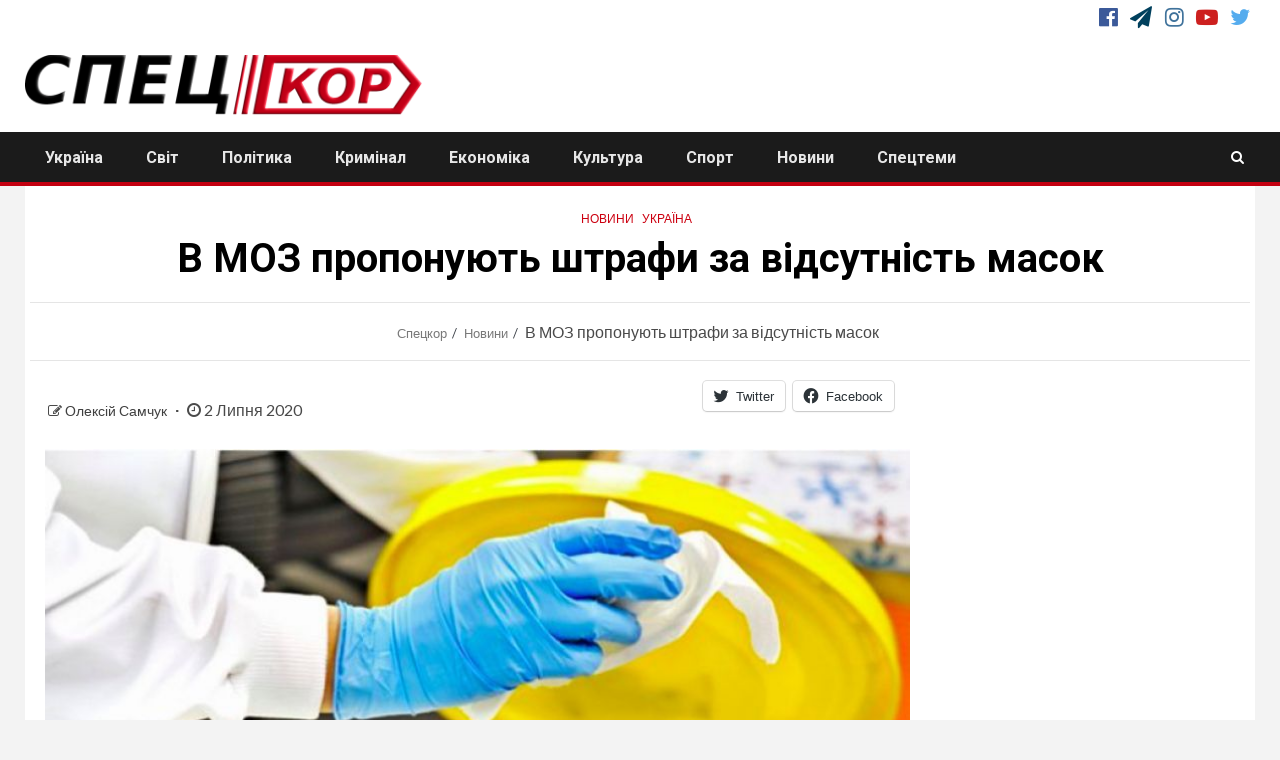

--- FILE ---
content_type: text/html; charset=UTF-8
request_url: https://speckor-info.net/v-moz-proponuiut-shtrafy-za-vidsutnist-masok/
body_size: 24551
content:
<!doctype html>
<html lang="uk">
<head>
<script src="https://cdn.onesignal.com/sdks/OneSignalSDK.js" async=""></script><script>var OneSignal = window.OneSignal || [];OneSignal.push(function() { OneSignal.init({ appId: "ea4f84dd-9dd8-4fd1-81be-642d4f381b7a", });});</script>
<meta charset="UTF-8">
<meta name="viewport" content="width=device-width,initial-scale=1">
<link rel="profile" href="http://gmpg.org/xfn/11">
<!--Завантаження скриптів з футера--><script>/*(function(w,d,u){w.readyQ=[];w.bindReadyQ=[];function p(x,y){if(x=="ready"){w.bindReadyQ.push(y);}else{w.readyQ.push(x);}};var a={ready:p,bind:p};w.$=w.jQuery=function(f){if(f===d||f===u){return a}else{p(f)}}})(window,document)*/</script>
<meta name='robots' content='index, follow, max-image-preview:large, max-snippet:-1, max-video-preview:-1' />

<!-- Google Tag Manager for WordPress by gtm4wp.com -->
<script data-cfasync="false" data-pagespeed-no-defer>
	var gtm4wp_datalayer_name = "dataLayer";
	var dataLayer = dataLayer || [];
</script>
<!-- End Google Tag Manager for WordPress by gtm4wp.com -->
	<!-- This site is optimized with the Yoast SEO plugin v20.6 - https://yoast.com/wordpress/plugins/seo/ -->
	<title>В МОЗ пропонують штрафи за відсутність масок &ndash; Спецкор</title>
	<meta name="description" content="Кабінет міністрів пропонує запровадити штраф у розмірі 170-255 гривень для фізичних осіб, які не носять маску в громадських місцях" />
	<link rel="canonical" href="https://speckor-info.net/v-moz-proponuiut-shtrafy-za-vidsutnist-masok/" />
	<meta property="og:locale" content="uk_UA" />
	<meta property="og:type" content="article" />
	<meta property="og:title" content="В МОЗ пропонують штрафи за відсутність масок &ndash; Спецкор" />
	<meta property="og:description" content="Кабінет міністрів пропонує запровадити штраф у розмірі 170-255 гривень для фізичних осіб, які не носять маску в громадських місцях" />
	<meta property="og:url" content="https://speckor-info.net/v-moz-proponuiut-shtrafy-za-vidsutnist-masok/" />
	<meta property="og:site_name" content="Спецкор" />
	<meta property="article:publisher" content="https://www.facebook.com/speckorinfo/" />
	<meta property="article:published_time" content="2020-07-02T07:25:00+00:00" />
	<meta property="article:modified_time" content="2020-07-27T09:05:01+00:00" />
	<meta property="og:image" content="https://speckor-info.net/wp-content/uploads/2020/04/ukraina-bez-smittia-rozpovila-pro-utylizatsiiu-vykorystanykh-masok-ta-rukavychok.jpeg" />
	<meta property="og:image:width" content="860" />
	<meta property="og:image:height" content="580" />
	<meta property="og:image:type" content="image/jpeg" />
	<meta name="author" content="Олексій Самчук" />
	<meta name="twitter:card" content="summary_large_image" />
	<meta name="twitter:creator" content="@speckori" />
	<meta name="twitter:site" content="@speckori" />
	<meta name="twitter:label1" content="Написано" />
	<meta name="twitter:data1" content="Олексій Самчук" />
	<script type="application/ld+json" class="yoast-schema-graph">{"@context":"https://schema.org","@graph":[{"@type":"Article","@id":"https://speckor-info.net/v-moz-proponuiut-shtrafy-za-vidsutnist-masok/#article","isPartOf":{"@id":"https://speckor-info.net/v-moz-proponuiut-shtrafy-za-vidsutnist-masok/"},"author":{"name":"Олексій Самчук","@id":"https://speckor-info.net/#/schema/person/a854ffc21de39db1bf1503812929a764"},"headline":"В МОЗ пропонують штрафи за відсутність масок","datePublished":"2020-07-02T07:25:00+00:00","dateModified":"2020-07-27T09:05:01+00:00","mainEntityOfPage":{"@id":"https://speckor-info.net/v-moz-proponuiut-shtrafy-za-vidsutnist-masok/"},"wordCount":203,"publisher":{"@id":"https://speckor-info.net/#organization"},"image":{"@id":"https://speckor-info.net/v-moz-proponuiut-shtrafy-za-vidsutnist-masok/#primaryimage"},"thumbnailUrl":"https://speckor-info.net/wp-content/uploads/2020/04/ukraina-bez-smittia-rozpovila-pro-utylizatsiiu-vykorystanykh-masok-ta-rukavychok.jpeg","keywords":["Гроші","Захисні маски","Здоров`я","Карантин","МОЗ","Штраф"],"articleSection":["Новини","Україна"],"inLanguage":"uk"},{"@type":"WebPage","@id":"https://speckor-info.net/v-moz-proponuiut-shtrafy-za-vidsutnist-masok/","url":"https://speckor-info.net/v-moz-proponuiut-shtrafy-za-vidsutnist-masok/","name":"В МОЗ пропонують штрафи за відсутність масок &ndash; Спецкор","isPartOf":{"@id":"https://speckor-info.net/#website"},"primaryImageOfPage":{"@id":"https://speckor-info.net/v-moz-proponuiut-shtrafy-za-vidsutnist-masok/#primaryimage"},"image":{"@id":"https://speckor-info.net/v-moz-proponuiut-shtrafy-za-vidsutnist-masok/#primaryimage"},"thumbnailUrl":"https://speckor-info.net/wp-content/uploads/2020/04/ukraina-bez-smittia-rozpovila-pro-utylizatsiiu-vykorystanykh-masok-ta-rukavychok.jpeg","datePublished":"2020-07-02T07:25:00+00:00","dateModified":"2020-07-27T09:05:01+00:00","description":"Кабінет міністрів пропонує запровадити штраф у розмірі 170-255 гривень для фізичних осіб, які не носять маску в громадських місцях","breadcrumb":{"@id":"https://speckor-info.net/v-moz-proponuiut-shtrafy-za-vidsutnist-masok/#breadcrumb"},"inLanguage":"uk","potentialAction":[{"@type":"ReadAction","target":["https://speckor-info.net/v-moz-proponuiut-shtrafy-za-vidsutnist-masok/"]}]},{"@type":"ImageObject","inLanguage":"uk","@id":"https://speckor-info.net/v-moz-proponuiut-shtrafy-za-vidsutnist-masok/#primaryimage","url":"https://speckor-info.net/wp-content/uploads/2020/04/ukraina-bez-smittia-rozpovila-pro-utylizatsiiu-vykorystanykh-masok-ta-rukavychok.jpeg","contentUrl":"https://speckor-info.net/wp-content/uploads/2020/04/ukraina-bez-smittia-rozpovila-pro-utylizatsiiu-vykorystanykh-masok-ta-rukavychok.jpeg","width":860,"height":580,"caption":"Кабінет міністрів пропонує запровадити штраф у розмірі 170-255 гривень для фізичних осіб, які не носять маску в громадських місцях"},{"@type":"BreadcrumbList","@id":"https://speckor-info.net/v-moz-proponuiut-shtrafy-za-vidsutnist-masok/#breadcrumb","itemListElement":[{"@type":"ListItem","position":1,"name":"Спецкор","item":"https://speckor-info.net/"},{"@type":"ListItem","position":2,"name":"Україна","item":"https://speckor-info.net/ukrayina/"},{"@type":"ListItem","position":3,"name":"В МОЗ пропонують штрафи за відсутність масок"}]},{"@type":"WebSite","@id":"https://speckor-info.net/#website","url":"https://speckor-info.net/","name":"Спецкор","description":"Головні новини України","publisher":{"@id":"https://speckor-info.net/#organization"},"potentialAction":[{"@type":"SearchAction","target":{"@type":"EntryPoint","urlTemplate":"https://speckor-info.net/?s={search_term_string}"},"query-input":"required name=search_term_string"}],"inLanguage":"uk"},{"@type":"Organization","@id":"https://speckor-info.net/#organization","name":"Спецкор","url":"https://speckor-info.net/","logo":{"@type":"ImageObject","inLanguage":"uk","@id":"https://speckor-info.net/#/schema/logo/image/","url":"https://speckor-info.net/wp-content/uploads/2021/03/лого.jpg","contentUrl":"https://speckor-info.net/wp-content/uploads/2021/03/лого.jpg","width":959,"height":960,"caption":"Спецкор"},"image":{"@id":"https://speckor-info.net/#/schema/logo/image/"},"sameAs":["https://www.facebook.com/speckorinfo/","https://twitter.com/speckori","https://www.instagram.com/speckorinfo/","https://www.youtube.com/channel/UCMfG0-vZN8IWpu6876u-UGg"]},{"@type":"Person","@id":"https://speckor-info.net/#/schema/person/a854ffc21de39db1bf1503812929a764","name":"Олексій Самчук","image":{"@type":"ImageObject","inLanguage":"uk","@id":"https://speckor-info.net/#/schema/person/image/","url":"https://secure.gravatar.com/avatar/ee885794bbec70b6137396aef438eea9?s=96&d=mm&r=g","contentUrl":"https://secure.gravatar.com/avatar/ee885794bbec70b6137396aef438eea9?s=96&d=mm&r=g","caption":"Олексій Самчук"},"url":"https://speckor-info.net/author/speckor/"}]}</script>
	<!-- / Yoast SEO plugin. -->


<link rel='dns-prefetch' href='//s.w.org' />
<link rel='dns-prefetch' href='//c0.wp.com' />
<link rel='dns-prefetch' href='//www.googletagmanager.com' />
<link rel='dns-prefetch' href='//pagead2.googlesyndication.com' />
<link rel="alternate" type="application/rss+xml" title="Спецкор &raquo; стрічка" href="https://speckor-info.net/feed/" />
<link rel="alternate" type="application/rss+xml" title="Спецкор &raquo; Канал коментарів" href="https://speckor-info.net/comments/feed/" />
<script type="text/javascript">
window._wpemojiSettings = {"baseUrl":"https:\/\/s.w.org\/images\/core\/emoji\/14.0.0\/72x72\/","ext":".png","svgUrl":"https:\/\/s.w.org\/images\/core\/emoji\/14.0.0\/svg\/","svgExt":".svg","source":{"concatemoji":"https:\/\/speckor-info.net\/wp-includes\/js\/wp-emoji-release.min.js?ver=6.0.11"}};
/*! This file is auto-generated */
!function(e,a,t){var n,r,o,i=a.createElement("canvas"),p=i.getContext&&i.getContext("2d");function s(e,t){var a=String.fromCharCode,e=(p.clearRect(0,0,i.width,i.height),p.fillText(a.apply(this,e),0,0),i.toDataURL());return p.clearRect(0,0,i.width,i.height),p.fillText(a.apply(this,t),0,0),e===i.toDataURL()}function c(e){var t=a.createElement("script");t.src=e,t.defer=t.type="text/javascript",a.getElementsByTagName("head")[0].appendChild(t)}for(o=Array("flag","emoji"),t.supports={everything:!0,everythingExceptFlag:!0},r=0;r<o.length;r++)t.supports[o[r]]=function(e){if(!p||!p.fillText)return!1;switch(p.textBaseline="top",p.font="600 32px Arial",e){case"flag":return s([127987,65039,8205,9895,65039],[127987,65039,8203,9895,65039])?!1:!s([55356,56826,55356,56819],[55356,56826,8203,55356,56819])&&!s([55356,57332,56128,56423,56128,56418,56128,56421,56128,56430,56128,56423,56128,56447],[55356,57332,8203,56128,56423,8203,56128,56418,8203,56128,56421,8203,56128,56430,8203,56128,56423,8203,56128,56447]);case"emoji":return!s([129777,127995,8205,129778,127999],[129777,127995,8203,129778,127999])}return!1}(o[r]),t.supports.everything=t.supports.everything&&t.supports[o[r]],"flag"!==o[r]&&(t.supports.everythingExceptFlag=t.supports.everythingExceptFlag&&t.supports[o[r]]);t.supports.everythingExceptFlag=t.supports.everythingExceptFlag&&!t.supports.flag,t.DOMReady=!1,t.readyCallback=function(){t.DOMReady=!0},t.supports.everything||(n=function(){t.readyCallback()},a.addEventListener?(a.addEventListener("DOMContentLoaded",n,!1),e.addEventListener("load",n,!1)):(e.attachEvent("onload",n),a.attachEvent("onreadystatechange",function(){"complete"===a.readyState&&t.readyCallback()})),(e=t.source||{}).concatemoji?c(e.concatemoji):e.wpemoji&&e.twemoji&&(c(e.twemoji),c(e.wpemoji)))}(window,document,window._wpemojiSettings);
</script>
<style type="text/css">
img.wp-smiley,
img.emoji {
	display: inline !important;
	border: none !important;
	box-shadow: none !important;
	height: 1em !important;
	width: 1em !important;
	margin: 0 0.07em !important;
	vertical-align: -0.1em !important;
	background: none !important;
	padding: 0 !important;
}
</style>
	<link rel='stylesheet' id='wpauthor-blocks-fontawesome-front-css'  href='https://speckor-info.net/wp-content/plugins/wp-post-author/assets/fontawesome/css/all.css?ver=3.6.4' type='text/css' media='all' />
<link rel='stylesheet' id='wpauthor-frontend-block-style-css-css'  href='https://speckor-info.net/wp-content/plugins/wp-post-author/assets/dist/blocks.style.build.css?ver=3.6.4' type='text/css' media='all' />
<link rel='stylesheet' id='social-logos-css'  href='https://c0.wp.com/p/jetpack/12.0.2/_inc/social-logos/social-logos.min.css' type='text/css' media='all' />
<link rel='stylesheet' id='jetpack_css-css'  href='https://c0.wp.com/p/jetpack/12.0.2/css/jetpack.css' type='text/css' media='all' />
<link rel="https://api.w.org/" href="https://speckor-info.net/wp-json/" /><link rel="alternate" type="application/json" href="https://speckor-info.net/wp-json/wp/v2/posts/11094" /><link rel="EditURI" type="application/rsd+xml" title="RSD" href="https://speckor-info.net/xmlrpc.php?rsd" />
<link rel="wlwmanifest" type="application/wlwmanifest+xml" href="https://speckor-info.net/wp-includes/wlwmanifest.xml" /> 
<meta name="generator" content="WordPress 6.0.11" />
<meta name="generator" content="Everest Forms 3.4.1" />
<link rel='shortlink' href='https://speckor-info.net/?p=11094' />
<link rel="alternate" type="application/json+oembed" href="https://speckor-info.net/wp-json/oembed/1.0/embed?url=https%3A%2F%2Fspeckor-info.net%2Fv-moz-proponuiut-shtrafy-za-vidsutnist-masok%2F" />
<link rel="alternate" type="text/xml+oembed" href="https://speckor-info.net/wp-json/oembed/1.0/embed?url=https%3A%2F%2Fspeckor-info.net%2Fv-moz-proponuiut-shtrafy-za-vidsutnist-masok%2F&#038;format=xml" />
<meta name="generator" content="Site Kit by Google 1.165.0" />	<style>img#wpstats{display:none}</style>
		
<!-- Google Tag Manager for WordPress by gtm4wp.com -->
<!-- GTM Container placement set to footer -->
<script data-cfasync="false" data-pagespeed-no-defer>
	var dataLayer_content = {"pageTitle":"В МОЗ пропонують штрафи за відсутність масок &ndash; Спецкор","pagePostType":"post","pagePostType2":"single-post","pageCategory":["novy-ny","ukrayina"],"pageAttributes":["groshi","zakhysni-masky","zdorov-039-ia","karantyn","moz","shtraf"],"pagePostAuthor":"Олексій Самчук","pagePostDate":"2 Липня 2020","pagePostDateYear":2020,"pagePostDateMonth":7,"pagePostDateDay":2,"pagePostDateDayName":"Четвер","pagePostDateHour":10,"pagePostDateMinute":25,"pagePostDateIso":"2020-07-02T10:25:00+03:00","pagePostDateUnix":1593685500,"browserName":"","browserVersion":"","browserEngineName":"","browserEngineVersion":"","osName":"","osVersion":"","deviceType":"bot","deviceManufacturer":"","deviceModel":""};
	dataLayer.push( dataLayer_content );
</script>
<script data-cfasync="false" data-pagespeed-no-defer>
(function(w,d,s,l,i){w[l]=w[l]||[];w[l].push({'gtm.start':
new Date().getTime(),event:'gtm.js'});var f=d.getElementsByTagName(s)[0],
j=d.createElement(s),dl=l!='dataLayer'?'&l='+l:'';j.async=true;j.src=
'//www.googletagmanager.com/gtm.js?id='+i+dl;f.parentNode.insertBefore(j,f);
})(window,document,'script','dataLayer','GTM-5BXSXSP');
</script>
<!-- End Google Tag Manager for WordPress by gtm4wp.com -->
<!-- Мета-теги Google AdSense додані Site Kit -->
<meta name="google-adsense-platform-account" content="ca-host-pub-2644536267352236">
<meta name="google-adsense-platform-domain" content="sitekit.withgoogle.com">
<!-- Кінцеві мета-теги Google AdSense, додані Site Kit -->
<style type="text/css">
.site-title,.site-description{position:absolute;clip:rect(1px,1px,1px,1px);display:none;}
</style>

<!-- Фрагмент Менеджера тегів Google, доданого Site Kit -->
<script type="text/javascript">
			( function( w, d, s, l, i ) {
				w[l] = w[l] || [];
				w[l].push( {'gtm.start': new Date().getTime(), event: 'gtm.js'} );
				var f = d.getElementsByTagName( s )[0],
					j = d.createElement( s ), dl = l != 'dataLayer' ? '&l=' + l : '';
				j.async = true;
				j.src = 'https://www.googletagmanager.com/gtm.js?id=' + i + dl;
				f.parentNode.insertBefore( j, f );
			} )( window, document, 'script', 'dataLayer', 'GTM-5BXSXSP' );
			
</script>

<!-- Кінець фрагменту Менеджера тегів Google, доданого Site Kit -->

<!-- Фрагмент Google AdSense, доданий Site Kit -->
<script async="async" src="https://pagead2.googlesyndication.com/pagead/js/adsbygoogle.js?client=ca-pub-4410743270832678&amp;host=ca-host-pub-2644536267352236" crossorigin="anonymous" type="text/javascript"></script>

<!-- Кінець фрагменту Google AdSense, доданого Site Kit -->
<link rel="icon" href="https://speckor-info.net/wp-content/uploads/2020/03/cropped-speckor_icon-1-32x32.png" sizes="32x32" />
<link rel="icon" href="https://speckor-info.net/wp-content/uploads/2020/03/cropped-speckor_icon-1-192x192.png" sizes="192x192" />
<link rel="apple-touch-icon" href="https://speckor-info.net/wp-content/uploads/2020/03/cropped-speckor_icon-1-180x180.png" />
<meta name="msapplication-TileImage" content="https://speckor-info.net/wp-content/uploads/2020/03/cropped-speckor_icon-1-270x270.png" />
<!-- ## NXS/OG ## --><!-- ## NXSOGTAGS ## --><!-- ## NXS/OG ## -->
<script data-ad-client="ca-pub-4410743270832678" async src="https://pagead2.googlesyndication.com/pagead/js/adsbygoogle.js"></script>
<script async src="https://www.googletagmanager.com/gtag/js?id=UA-153565775-1"></script><script>window.dataLayer = window.dataLayer || [];function gtag(){dataLayer.push(arguments);}gtag('js', new Date());gtag('config', 'UA-153565775-1', { 'optimize_id': 'GTM-NDJLQ65'});</script>
<meta name="wot-verification" content="842db88976281b34ab54"/>
</head>
<body class="post-template-default single single-post postid-11094 single-format-standard wp-custom-logo everest-forms-no-js aft-default-mode aft-hide-comment-count-in-list aft-hide-minutes-read-in-list aft-hide-date-author-in-list default-content-layout content-with-single-sidebar align-content-left">
		<!-- Фрагмент Менеджера тегів Google (noscript), доданого Site Kit -->
		<noscript>
			<iframe src="https://www.googletagmanager.com/ns.html?id=GTM-5BXSXSP" height="0" width="0" style="display:none;visibility:hidden"></iframe>
		</noscript>
		<!-- Кінець фрагменту Менеджера тегів Google (noscript), доданого Site Kit -->
		<svg xmlns="http://www.w3.org/2000/svg" viewBox="0 0 0 0" width="0" height="0" focusable="false" role="none" style="visibility: hidden; position: absolute; left: -9999px; overflow: hidden;" ><defs><filter id="wp-duotone-dark-grayscale"><feColorMatrix color-interpolation-filters="sRGB" type="matrix" values=" .299 .587 .114 0 0 .299 .587 .114 0 0 .299 .587 .114 0 0 .299 .587 .114 0 0 " /><feComponentTransfer color-interpolation-filters="sRGB" ><feFuncR type="table" tableValues="0 0.49803921568627" /><feFuncG type="table" tableValues="0 0.49803921568627" /><feFuncB type="table" tableValues="0 0.49803921568627" /><feFuncA type="table" tableValues="1 1" /></feComponentTransfer><feComposite in2="SourceGraphic" operator="in" /></filter></defs></svg><svg xmlns="http://www.w3.org/2000/svg" viewBox="0 0 0 0" width="0" height="0" focusable="false" role="none" style="visibility: hidden; position: absolute; left: -9999px; overflow: hidden;" ><defs><filter id="wp-duotone-grayscale"><feColorMatrix color-interpolation-filters="sRGB" type="matrix" values=" .299 .587 .114 0 0 .299 .587 .114 0 0 .299 .587 .114 0 0 .299 .587 .114 0 0 " /><feComponentTransfer color-interpolation-filters="sRGB" ><feFuncR type="table" tableValues="0 1" /><feFuncG type="table" tableValues="0 1" /><feFuncB type="table" tableValues="0 1" /><feFuncA type="table" tableValues="1 1" /></feComponentTransfer><feComposite in2="SourceGraphic" operator="in" /></filter></defs></svg><svg xmlns="http://www.w3.org/2000/svg" viewBox="0 0 0 0" width="0" height="0" focusable="false" role="none" style="visibility: hidden; position: absolute; left: -9999px; overflow: hidden;" ><defs><filter id="wp-duotone-purple-yellow"><feColorMatrix color-interpolation-filters="sRGB" type="matrix" values=" .299 .587 .114 0 0 .299 .587 .114 0 0 .299 .587 .114 0 0 .299 .587 .114 0 0 " /><feComponentTransfer color-interpolation-filters="sRGB" ><feFuncR type="table" tableValues="0.54901960784314 0.98823529411765" /><feFuncG type="table" tableValues="0 1" /><feFuncB type="table" tableValues="0.71764705882353 0.25490196078431" /><feFuncA type="table" tableValues="1 1" /></feComponentTransfer><feComposite in2="SourceGraphic" operator="in" /></filter></defs></svg><svg xmlns="http://www.w3.org/2000/svg" viewBox="0 0 0 0" width="0" height="0" focusable="false" role="none" style="visibility: hidden; position: absolute; left: -9999px; overflow: hidden;" ><defs><filter id="wp-duotone-blue-red"><feColorMatrix color-interpolation-filters="sRGB" type="matrix" values=" .299 .587 .114 0 0 .299 .587 .114 0 0 .299 .587 .114 0 0 .299 .587 .114 0 0 " /><feComponentTransfer color-interpolation-filters="sRGB" ><feFuncR type="table" tableValues="0 1" /><feFuncG type="table" tableValues="0 0.27843137254902" /><feFuncB type="table" tableValues="0.5921568627451 0.27843137254902" /><feFuncA type="table" tableValues="1 1" /></feComponentTransfer><feComposite in2="SourceGraphic" operator="in" /></filter></defs></svg><svg xmlns="http://www.w3.org/2000/svg" viewBox="0 0 0 0" width="0" height="0" focusable="false" role="none" style="visibility: hidden; position: absolute; left: -9999px; overflow: hidden;" ><defs><filter id="wp-duotone-midnight"><feColorMatrix color-interpolation-filters="sRGB" type="matrix" values=" .299 .587 .114 0 0 .299 .587 .114 0 0 .299 .587 .114 0 0 .299 .587 .114 0 0 " /><feComponentTransfer color-interpolation-filters="sRGB" ><feFuncR type="table" tableValues="0 0" /><feFuncG type="table" tableValues="0 0.64705882352941" /><feFuncB type="table" tableValues="0 1" /><feFuncA type="table" tableValues="1 1" /></feComponentTransfer><feComposite in2="SourceGraphic" operator="in" /></filter></defs></svg><svg xmlns="http://www.w3.org/2000/svg" viewBox="0 0 0 0" width="0" height="0" focusable="false" role="none" style="visibility: hidden; position: absolute; left: -9999px; overflow: hidden;" ><defs><filter id="wp-duotone-magenta-yellow"><feColorMatrix color-interpolation-filters="sRGB" type="matrix" values=" .299 .587 .114 0 0 .299 .587 .114 0 0 .299 .587 .114 0 0 .299 .587 .114 0 0 " /><feComponentTransfer color-interpolation-filters="sRGB" ><feFuncR type="table" tableValues="0.78039215686275 1" /><feFuncG type="table" tableValues="0 0.94901960784314" /><feFuncB type="table" tableValues="0.35294117647059 0.47058823529412" /><feFuncA type="table" tableValues="1 1" /></feComponentTransfer><feComposite in2="SourceGraphic" operator="in" /></filter></defs></svg><svg xmlns="http://www.w3.org/2000/svg" viewBox="0 0 0 0" width="0" height="0" focusable="false" role="none" style="visibility: hidden; position: absolute; left: -9999px; overflow: hidden;" ><defs><filter id="wp-duotone-purple-green"><feColorMatrix color-interpolation-filters="sRGB" type="matrix" values=" .299 .587 .114 0 0 .299 .587 .114 0 0 .299 .587 .114 0 0 .299 .587 .114 0 0 " /><feComponentTransfer color-interpolation-filters="sRGB" ><feFuncR type="table" tableValues="0.65098039215686 0.40392156862745" /><feFuncG type="table" tableValues="0 1" /><feFuncB type="table" tableValues="0.44705882352941 0.4" /><feFuncA type="table" tableValues="1 1" /></feComponentTransfer><feComposite in2="SourceGraphic" operator="in" /></filter></defs></svg><svg xmlns="http://www.w3.org/2000/svg" viewBox="0 0 0 0" width="0" height="0" focusable="false" role="none" style="visibility: hidden; position: absolute; left: -9999px; overflow: hidden;" ><defs><filter id="wp-duotone-blue-orange"><feColorMatrix color-interpolation-filters="sRGB" type="matrix" values=" .299 .587 .114 0 0 .299 .587 .114 0 0 .299 .587 .114 0 0 .299 .587 .114 0 0 " /><feComponentTransfer color-interpolation-filters="sRGB" ><feFuncR type="table" tableValues="0.098039215686275 1" /><feFuncG type="table" tableValues="0 0.66274509803922" /><feFuncB type="table" tableValues="0.84705882352941 0.41960784313725" /><feFuncA type="table" tableValues="1 1" /></feComponentTransfer><feComposite in2="SourceGraphic" operator="in" /></filter></defs></svg><div id="page" class="site">
<a class="skip-link screen-reader-text" href="#content">Skip to content</a>
<header id="masthead" class="header-style1 header-layout-1">
<div class="top-header" style="background:white;">
<div class="container-wrapper">
<div class="top-bar-flex">
<div class="top-bar-left col-2">
<div class="date-bar-left">
<span class="topbar-date">
Вт. Лис 4th, 2025 </span>
</div>
</div>
<div class="top-bar-right col-2">
<span class="aft-small-social-menu">
<div class="social-navigation"><ul id="social-menu" class="menu"><li id="menu-item-23" class="menu-item menu-item-type-custom menu-item-object-custom menu-item-23"><a target="_blank" rel="nofollow" href="https://www.facebook.com/speckorinfo/"><span class="screen-reader-text">FB</span></a></span></li>
<li id="menu-item-7937" class="menu-item menu-item-type-custom menu-item-object-custom menu-item-7937"><a target="_blank" rel="nofollow" href="https://t.me/speckorinfo"><span class="screen-reader-text">TG</span></a></span></li>
<li id="menu-item-25" class="menu-item menu-item-type-custom menu-item-object-custom menu-item-25"><a target="_blank" rel="nofollow" href="https://www.instagram.com/speckorinfo/"><span class="screen-reader-text">Insta</span></a></span></li>
<li id="menu-item-7942" class="menu-item menu-item-type-custom menu-item-object-custom menu-item-7942"><a target="_blank" rel="nofollow" href="https://www.youtube.com/channel/UCMfG0-vZN8IWpu6876u-UGg"><span class="screen-reader-text">YouTube</span></a></span></li>
<li id="menu-item-24" class="menu-item menu-item-type-custom menu-item-object-custom menu-item-24"><a target="_blank" rel="nofollow" href="https://twitter.com/SpeckorI"><span class="screen-reader-text">TW</span></a></span></li>
</ul></div></span>
</div>
</div>
</div>
</div>
<div class="main-header  "
data-background="">
<div class="container-wrapper">
<div class="af-container-row af-flex-container">
<div class="col-3 float-l pad">
<div class="logo-brand">
<div class="site-branding">
<a href="https://speckor-info.net/" class="custom-logo-link" rel="home"><img width="820" height="128" src="https://speckor-info.net/wp-content/uploads/2020/10/1-kopiia.png" class="custom-logo" alt="Спецкор" srcset="https://speckor-info.net/wp-content/uploads/2020/10/1-kopiia.png 820w, https://speckor-info.net/wp-content/uploads/2020/10/1-kopiia-300x47.png 300w, https://speckor-info.net/wp-content/uploads/2020/10/1-kopiia-768x120.png 768w" sizes="(max-width: 820px) 100vw, 820px" /></a><p class="site-title font-family-1">
<a href="https://speckor-info.net/"
rel="home">Спецкор</a>
</p>
<p class="site-description">Головні новини України</p>
</div>
</div>
</div>
<div class="col-66 float-l pad">
</div>
</div>
</div>
</div><div class="header-menu-part">
<div id="main-navigation-bar" class="bottom-bar">
<div class="navigation-section-wrapper">
<div class="container-wrapper">
<div class="header-middle-part">
<div class="navigation-container">
<nav class="main-navigation clearfix" 
itemscope itemtype="http://www.schema.org/SiteNavigationElement"><!--Розмітка Schema для меню-->
<span class="toggle-menu" aria-controls="primary-menu" aria-expanded="false">
<span class="screen-reader-text">
Primary Menu</span>
<i class="ham"></i>
</span>
<div class="menu main-menu menu-desktop show-menu-border"><ul id="primary-menu" class="menu"><li id="menu-item-1663" class="menu-item menu-item-type-taxonomy menu-item-object-category current-post-ancestor current-menu-parent current-post-parent menu-item-1663"><span itemprop="name"><a itemprop="url" href="https://speckor-info.net/ukrayina/">Україна</a></span></li>
<li id="menu-item-7838" class="menu-item menu-item-type-taxonomy menu-item-object-category menu-item-7838"><span itemprop="name"><a itemprop="url" href="https://speckor-info.net/svit/">Світ</a></span></li>
<li id="menu-item-30" class="menu-item menu-item-type-taxonomy menu-item-object-category menu-item-30"><span itemprop="name"><a itemprop="url" href="https://speckor-info.net/polity-ka/">Політика</a></span></li>
<li id="menu-item-28" class="menu-item menu-item-type-taxonomy menu-item-object-category menu-item-28"><span itemprop="name"><a itemprop="url" href="https://speckor-info.net/kry-minal/">Кримінал</a></span></li>
<li id="menu-item-27" class="menu-item menu-item-type-taxonomy menu-item-object-category menu-item-27"><span itemprop="name"><a itemprop="url" href="https://speckor-info.net/ekonomika/">Економіка</a></span></li>
<li id="menu-item-29" class="menu-item menu-item-type-taxonomy menu-item-object-category menu-item-29"><span itemprop="name"><a itemprop="url" href="https://speckor-info.net/kul-tura/">Культура</a></span></li>
<li id="menu-item-1713" class="menu-item menu-item-type-taxonomy menu-item-object-category menu-item-has-children menu-item-1713"><span itemprop="name"><a itemprop="url" href="https://speckor-info.net/sport/">Спорт</a></span>
<ul class="sub-menu">
	<li id="menu-item-5549" class="menu-item menu-item-type-taxonomy menu-item-object-post_tag menu-item-5549"><span itemprop="name"><a itemprop="url" href="https://speckor-info.net/tag/memorial-shmorguna-19-20/">Меморіал Шморгуна 19/20</a></span></li>
</ul>
</li>
<li id="menu-item-1662" class="menu-item menu-item-type-taxonomy menu-item-object-category current-post-ancestor current-menu-parent current-post-parent menu-item-has-children menu-item-1662"><span itemprop="name"><a itemprop="url" href="https://speckor-info.net/novy-ny/">Новини</a></span>
<ul class="sub-menu">
	<li id="menu-item-7862" class="menu-item menu-item-type-taxonomy menu-item-object-category menu-item-7862"><span itemprop="name"><a itemprop="url" href="https://speckor-info.net/anonsy/">Анонси</a></span></li>
	<li id="menu-item-7859" class="menu-item menu-item-type-taxonomy menu-item-object-category menu-item-7859"><span itemprop="name"><a itemprop="url" href="https://speckor-info.net/interv-yu/">Інтерв’ю</a></span></li>
	<li id="menu-item-7861" class="menu-item menu-item-type-taxonomy menu-item-object-category menu-item-7861"><span itemprop="name"><a itemprop="url" href="https://speckor-info.net/blogy/">Блоги</a></span></li>
	<li id="menu-item-7860" class="menu-item menu-item-type-taxonomy menu-item-object-category menu-item-7860"><span itemprop="name"><a itemprop="url" href="https://speckor-info.net/fotofakt/">ФОТОФАКТ</a></span></li>
</ul>
</li>
<li id="menu-item-7835" class="menu-item menu-item-type-taxonomy menu-item-object-category menu-item-has-children menu-item-7835"><span itemprop="name"><a itemprop="url" href="https://speckor-info.net/spectema/">Спецтеми</a></span>
<ul class="sub-menu">
	<li id="menu-item-7836" class="menu-item menu-item-type-taxonomy menu-item-object-post_tag menu-item-7836"><span itemprop="name"><a itemprop="url" href="https://speckor-info.net/tag/karantyn/">Карантин</a></span></li>
	<li id="menu-item-7840" class="menu-item menu-item-type-taxonomy menu-item-object-post_tag menu-item-7840"><span itemprop="name"><a itemprop="url" href="https://speckor-info.net/tag/andrij-antonenko/">Справа Андрія Антоненка</a></span></li>
	<li id="menu-item-7841" class="menu-item menu-item-type-taxonomy menu-item-object-post_tag menu-item-7841"><span itemprop="name"><a itemprop="url" href="https://speckor-info.net/tag/andrij-iermak/">Справа Єрмаків</a></span></li>
	<li id="menu-item-7837" class="menu-item menu-item-type-taxonomy menu-item-object-post_tag menu-item-7837"><span itemprop="name"><a itemprop="url" href="https://speckor-info.net/tag/porady/">Поради</a></span></li>
</ul>
</li>
</ul></div></nav>
</div>
</div>
<div class="header-right-part">
<div class="af-search-wrap">
<div class="search-overlay">
<a href="#" title="Search" class="search-icon">
<i class="fa fa-search"></i>
</a>
<div class="af-search-form">
<form role="search" method="get" class="search-form" action="https://speckor-info.net/">
				<label>
					<span class="screen-reader-text">Пошук:</span>
					<input type="search" class="search-field" placeholder="Пошук &hellip;" value="" name="s" />
				</label>
				<input type="submit" class="search-submit" value="Шукати" />
			</form></div>
</div>
</div>
</div>
</div>
</div>
</div>
</div>
</header><!--end slider-section -->
<header class="entry-header pos-rel ">
<div class="container-wrapper">
<div class="read-details af-container-block-wrapper">
<div class="entry-header-details">
<div class="figure-categories figure-categories-bg">
<ul class="cat-links"><li class="meta-category"><a class="newsium-categories category-color-1" href="https://speckor-info.net/novy-ny/" alt="View all posts in Новини">Новини</a></li><li class="meta-category"><a class="newsium-categories category-color-1" href="https://speckor-info.net/ukrayina/" alt="View all posts in Україна">Україна</a></li></ul></div>
<h1 class="entry-title">В МОЗ пропонують штрафи за відсутність масок</h1></div>
</div>
</div>
</header><!--.entry-header-->
<!--end slider-section-->
<div class="container-wrapper">
<div class="af-breadcrumbs font-family-1 color-pad af-container-block-wrapper">
<div role="navigation" aria-label="Breadcrumbs" class="breadcrumb-trail breadcrumbs" itemprop="breadcrumb"><ul class="trail-items" itemscope itemtype="http://schema.org/BreadcrumbList"><meta name="numberOfItems" content="3" /><meta name="itemListOrder" content="Ascending" /><li itemprop="itemListElement" itemscope itemtype="http://schema.org/ListItem" class="trail-item trail-begin"><a href="https://speckor-info.net/" rel="home" itemprop="item"><span itemprop="name">Спецкор</span></a><meta itemprop="position" content="1" /></li><li itemprop="itemListElement" itemscope itemtype="http://schema.org/ListItem" class="trail-item"><a href="https://speckor-info.net/novy-ny/" itemprop="item"><span itemprop="name">Новини</span></a><meta itemprop="position" content="2" /></li><li itemprop="itemListElement" itemscope itemtype="http://schema.org/ListItem" class="trail-item trail-end"><span itemprop="item"><span itemprop="name">В МОЗ пропонують штрафи за відсутність масок</span></span><meta itemprop="position" content="3" /></li></ul></div></div>
</div>
<div id="content" class="container-wrapper ">
<div class="af-container-block-wrapper clearfix">
<div id="primary" class="content-area ">
<main id="main" class="site-main ">
<article id="post-11094" class="post-11094 post type-post status-publish format-standard has-post-thumbnail hentry category-novy-ny category-ukrayina tag-groshi tag-zakhysni-masky tag-zdorov-039-ia tag-karantyn tag-moz tag-shtraf">
<div class="entry-content-wrap read-single">
<div class="post-meta-share-wrapper">
<div class="post-meta-detail">
<span class="min-read-post-format">
</span>
<span class="entry-meta">
<span class="item-metadata posts-author byline">
<i class="fa fa-pencil-square-o"></i>
<a href="https://speckor-info.net/author/speckor/">
Олексій Самчук</a>
</span>
</span>
<span class="item-metadata posts-date">
<i class="fa fa-clock-o"></i>
2 Липня 2020</span>
</div>
<div class="aft-social-share">
<div class="sharedaddy sd-sharing-enabled"><div class="robots-nocontent sd-block sd-social sd-social-icon-text sd-sharing"><h3 class="sd-title">Share this:</h3><div class="sd-content"><ul><li class="share-twitter"><a rel="nofollow noopener noreferrer" data-shared="sharing-twitter-11094" class="share-twitter sd-button share-icon" href="https://speckor-info.net/v-moz-proponuiut-shtrafy-za-vidsutnist-masok/?share=twitter" target="_blank" title="Натисніть, щоби поширити на Twitter" ><span>Twitter</span></a></li><li class="share-facebook"><a rel="nofollow noopener noreferrer" data-shared="sharing-facebook-11094" class="share-facebook sd-button share-icon" href="https://speckor-info.net/v-moz-proponuiut-shtrafy-za-vidsutnist-masok/?share=facebook" target="_blank" title="Натисніть щоб поширити через Facebook" ><span>Facebook</span></a></li><li class="share-end"></li></ul></div></div></div></div>
</div>
<div class="read-img pos-rel">
<div class="post-thumbnail full-width-image">
<img width="860" height="580" src="https://speckor-info.net/wp-content/uploads/2020/04/ukraina-bez-smittia-rozpovila-pro-utylizatsiiu-vykorystanykh-masok-ta-rukavychok.jpeg" class="attachment-newsium-featured size-newsium-featured wp-post-image" alt="Кабінет міністрів пропонує запровадити штраф у розмірі 170-255 гривень для фізичних осіб, які не носять маску в громадських місцях" srcset="https://speckor-info.net/wp-content/uploads/2020/04/ukraina-bez-smittia-rozpovila-pro-utylizatsiiu-vykorystanykh-masok-ta-rukavychok.jpeg 860w, https://speckor-info.net/wp-content/uploads/2020/04/ukraina-bez-smittia-rozpovila-pro-utylizatsiiu-vykorystanykh-masok-ta-rukavychok-300x202.jpeg 300w, https://speckor-info.net/wp-content/uploads/2020/04/ukraina-bez-smittia-rozpovila-pro-utylizatsiiu-vykorystanykh-masok-ta-rukavychok-768x518.jpeg 768w" sizes="(max-width: 860px) 100vw, 860px" /></div>
<span class="min-read-post-format">
</span>
</div>
<div class="post-excerpt">
<script async src="https://pagead2.googlesyndication.com/pagead/js/adsbygoogle.js"></script>
<!-- Спецкор Ad4 FeatImageBottom -->
<ins class="adsbygoogle" style="display:block" data-ad-client="ca-pub-4410743270832678" data-ad-slot="3462132789" data-ad-format="auto" data-full-width-responsive="true"></ins><script>(adsbygoogle = window.adsbygoogle || []).push({});</script>
</div>
<div class="entry-content read-details">

<p><strong>Кабінет міністрів пропонує запровадити штраф у розмірі 170-255 гривень для фізичних осіб, які не носять маску в громадських місцях.</strong></p>



<span id="more-11094"></span>



<p>Це зокрема передбачено урядовим законопроєктом про внесення змін до Кодексу про адмінправопорушення, як повідомляє <a href="https://hromadske.ua/posts/v-ukrayini-vidsogodni-dozvolili-pracyuvati-kinoteatram">hromadske</a>. Штрафи для юридичних осіб складатимуть 3400-5100 гривень.</p>



<p>Про це повідомив міністр охорони здоров’я Максим Степанов на брифінгу в четвер, 2 липня.</p>



<blockquote class="wp-block-quote"><p><em>Для фізичних осіб (за неносіння масок &#8211; ред.) передбачені штрафи від 170 до 255 гривень. Для власників закладів харчування, спортивних закладів або магазинів &#8211; якщо вони не дотримуються встановлених карантинних вимог і не слідкують за дотриманням маскового режиму у відповідних приміщеннях &#8211; штраф буде складати від 3400 гривень до 5100 гривень</em>, &#8211; зазначив Степанов.</p></blockquote>



<p>Він також зазначив, що законопроєкт буде передано до Верховної Ради, але не уточнив, коли саме.</p>



<p>Нагадаємо, 1 липня Кабінет міністрів вирішив ініціювати посилення відповідальності в Україні для власників будинків, споруд і громадського транспорту за недотримання маскового режиму відвідувачами й пасажирами.</p>



<p>25 червня прем’єр-міністр Денис Шмигаль закликав українців носити маски, аби владі не доводилося знову &#8220;закривати країну на жорсткий карантин&#8221;.</p>



<p>За минулу добу, 1 липня, в Україні виявили 889 нових випадків коронавірусної хвороби. Загалом із початку епідемії COVID-19 підтвердили у 45 887 людей. З них 20 053 людини одужали, а 1 185 &#8211; померли від ускладнень. Наразі від хвороби лікуються 24 649 людей.</p>
<div class="fb-background-color">
			  <div 
			  	class = "fb-comments" 
			  	data-href = "https://speckor-info.net/v-moz-proponuiut-shtrafy-za-vidsutnist-masok/"
			  	data-numposts = "5"
			  	data-lazy = "true"
				data-colorscheme = "light"
				data-order-by = "reverse_time"
				data-mobile=true>
			  </div></div>
		  <style>
		    .fb-background-color {
				background:  !important;
			}
			.fb_iframe_widget_fluid_desktop iframe {
			    width: 100% !important;
			}
		  </style>
		          <h3 class="awpa-title">About Author</h3>
                        <div class="wp-post-author-wrap wp-post-author-shortcode left">
                                                                <div class="awpa-tab-content active" id="6_awpa-tab1">
                                    <div class="wp-post-author">
            <div class="awpa-img awpa-author-block square">
                <a href="https://speckor-info.net/author/speckor/"><img alt='' src='https://secure.gravatar.com/avatar/ee885794bbec70b6137396aef438eea9?s=150&#038;d=mm&#038;r=g' srcset='https://secure.gravatar.com/avatar/ee885794bbec70b6137396aef438eea9?s=300&#038;d=mm&#038;r=g 2x' class='avatar avatar-150 photo' height='150' width='150' loading='lazy'/></a>
               
               
            </div>
            <div class="wp-post-author-meta awpa-author-block">
                <h4 class="awpa-display-name">
                    <a href="https://speckor-info.net/author/speckor/">Олексій Самчук</a>
                    
                </h4>
                

                
                <div class="wp-post-author-meta-bio">
                                    </div>
                <div class="wp-post-author-meta-more-posts">
                    <p class="awpa-more-posts round">
                        <a href="https://speckor-info.net/author/speckor/" class="awpa-more-posts">See author&#039;s posts</a>
                    </p>
                </div>
                                    <ul class="awpa-contact-info round">
                                                                                                                                                            </ul>
                            </div>
        </div>

                                </div>
                                                            </div>
                <div class="post-item-metadata entry-meta">
<span class="tags-links">Рубрики: <a href="https://speckor-info.net/tag/groshi/" rel="tag">Гроші</a> <a href="https://speckor-info.net/tag/zakhysni-masky/" rel="tag">Захисні маски</a> <a href="https://speckor-info.net/tag/zdorov-039-ia/" rel="tag">Здоров`я</a> <a href="https://speckor-info.net/tag/karantyn/" rel="tag">Карантин</a> <a href="https://speckor-info.net/tag/moz/" rel="tag">МОЗ</a> <a href="https://speckor-info.net/tag/shtraf/" rel="tag">Штраф</a></span></div>
</div><!--.entry-content-->
</div>
<script async src="https://pagead2.googlesyndication.com/pagead/js/adsbygoogle.js"></script>
<!-- Спецкор Ad4 ArticleBottom -->
<ins class="adsbygoogle" style="display:block" data-ad-client="ca-pub-4410743270832678" data-ad-slot="1235779916" data-ad-format="auto" data-full-width-responsive="true"></ins><script>(adsbygoogle = window.adsbygoogle || []).push({});</script>
<div class="aft-comment-related-wrap">
<div class="promotionspace enable-promotionspace">
<div class="af-reated-posts grid-layout">
<h4 class="widget-title header-after1">
<span class="header-after">
Схоже</span>
</h4>
<div class="af-container-row clearfix">
<div class="col-3 float-l pad latest-posts-grid af-sec-post" data-mh="latest-posts-grid">
<div class="read-single color-pad af-category-inside-img">
<div class="data-bg read-img pos-rel read-bg-img" data-background="https://speckor-info.net/wp-content/uploads/2021/03/photo5415736830504056328.jpg">
<img src="https://speckor-info.net/wp-content/uploads/2021/03/photo5415736830504056328.jpg">
<div class="read-categories">
<ul class="cat-links"><li class="meta-category"><a class="newsium-categories category-color-1" href="https://speckor-info.net/golovna/" alt="View all posts in Головні новини">Головні новини</a></li></ul></div>
<span class="min-read-post-format af-with-category">
</span>
<a href="https://speckor-info.net/%d0%b2%d1%96%d0%b4%d1%81%d1%82%d0%b0%d0%b2%d0%ba%d0%b0-%d0%b3%d0%bb%d0%b0%d0%b2%d0%b8-%d0%bf%d1%80%d0%b0%d0%b2%d0%bb%d1%96%d0%bd%d0%bd%d1%8f-%d1%83%d0%ba%d1%80%d0%b7%d0%b0%d0%bb%d1%96%d0%b7/"></a>
</div>
<div class="read-details color-tp-pad no-color-pad">
<div class="read-title">
<h4>
<a href="https://speckor-info.net/%d0%b2%d1%96%d0%b4%d1%81%d1%82%d0%b0%d0%b2%d0%ba%d0%b0-%d0%b3%d0%bb%d0%b0%d0%b2%d0%b8-%d0%bf%d1%80%d0%b0%d0%b2%d0%bb%d1%96%d0%bd%d0%bd%d1%8f-%d1%83%d0%ba%d1%80%d0%b7%d0%b0%d0%bb%d1%96%d0%b7/">Відставка глави правління «Укрзалізниці» Володимира Жмака пов’язана з його роботою на олігарха Ріната Ахметова.</a>
</h4>
</div>
<div class="entry-meta">
<span class="author-links"><span class="item-metadata posts-date">
<i class="fa fa-clock-o"></i>
31 Березня 2021</span>
<span class="item-metadata posts-author byline">
<i class="fa fa-pencil-square-o"></i>
<a href="https://speckor-info.net/author/speckor/">
Олексій Самчук</a>
</span>
</span>
</div>
</div>
</div>
</div>
<div class="col-3 float-l pad latest-posts-grid af-sec-post" data-mh="latest-posts-grid">
<div class="read-single color-pad af-category-inside-img">
<div class="data-bg read-img pos-rel read-bg-img" data-background="https://speckor-info.net/wp-content/uploads/2020/10/rozpyl-752x423-1.jpg">
<img src="https://speckor-info.net/wp-content/uploads/2020/10/rozpyl-752x423-1.jpg">
<div class="read-categories">
<ul class="cat-links"><li class="meta-category"><a class="newsium-categories category-color-1" href="https://speckor-info.net/golovna/" alt="View all posts in Головні новини">Головні новини</a></li><li class="meta-category"><a class="newsium-categories category-color-1" href="https://speckor-info.net/interv-yu/" alt="View all posts in Інтерв’ю">Інтерв’ю</a></li></ul></div>
<span class="min-read-post-format af-with-category">
</span>
<a href="https://speckor-info.net/%d1%83-%d1%81%d1%82%d0%b5%d0%bf%d0%b0%d0%bd%d0%be%d0%b2%d0%b0-%d0%bf%d0%be%d0%b4%d1%96%d0%bb%d0%b8%d0%bb%d0%b8-%d1%89%d0%b5-%d0%bd%d0%b5-%d0%be%d0%bf%d0%bb%d0%b0%d1%87%d0%b5%d0%bd%d1%96-%d0%b7%d0%b0/"></a>
</div>
<div class="read-details color-tp-pad no-color-pad">
<div class="read-title">
<h4>
<a href="https://speckor-info.net/%d1%83-%d1%81%d1%82%d0%b5%d0%bf%d0%b0%d0%bd%d0%be%d0%b2%d0%b0-%d0%bf%d0%be%d0%b4%d1%96%d0%bb%d0%b8%d0%bb%d0%b8-%d1%89%d0%b5-%d0%bd%d0%b5-%d0%be%d0%bf%d0%bb%d0%b0%d1%87%d0%b5%d0%bd%d1%96-%d0%b7%d0%b0/">У Степанова поділили ще не оплачені за “антиковідні гроші” томографи: кому і скільки передбачено</a>
</h4>
</div>
<div class="entry-meta">
<span class="author-links"><span class="item-metadata posts-date">
<i class="fa fa-clock-o"></i>
8 Грудня 2020</span>
<span class="item-metadata posts-author byline">
<i class="fa fa-pencil-square-o"></i>
<a href="https://speckor-info.net/author/speckor/">
Олексій Самчук</a>
</span>
</span>
</div>
</div>
</div>
</div>
<div class="col-3 float-l pad latest-posts-grid af-sec-post" data-mh="latest-posts-grid">
<div class="read-single color-pad af-category-inside-img">
<div class="data-bg read-img pos-rel read-bg-img" data-background="https://speckor-info.net/wp-content/uploads/2020/08/za-6-dniv-rivnenskyi-rybpatrul-zafiksuvav-16-porushen-pravyl-rybalstva.jpg">
<img src="https://speckor-info.net/wp-content/uploads/2020/08/za-6-dniv-rivnenskyi-rybpatrul-zafiksuvav-16-porushen-pravyl-rybalstva.jpg">
<div class="read-categories">
<ul class="cat-links"><li class="meta-category"><a class="newsium-categories category-color-1" href="https://speckor-info.net/novy-ny/" alt="View all posts in Новини">Новини</a></li></ul></div>
<span class="min-read-post-format af-with-category">
</span>
<a href="https://speckor-info.net/za-6-dniv-rivnenskyi-rybpatrul-zafiksuvav-16-porushen-pravyl-rybalstva/"></a>
</div>
<div class="read-details color-tp-pad no-color-pad">
<div class="read-title">
<h4>
<a href="https://speckor-info.net/za-6-dniv-rivnenskyi-rybpatrul-zafiksuvav-16-porushen-pravyl-rybalstva/">За 6 днів Рівненський рибпатруль зафіксував 16 порушень правил рибальства</a>
</h4>
</div>
<div class="entry-meta">
<span class="author-links"><span class="item-metadata posts-date">
<i class="fa fa-clock-o"></i>
6 Серпня 2020</span>
<span class="item-metadata posts-author byline">
<i class="fa fa-pencil-square-o"></i>
<a href="https://speckor-info.net/author/speckor/">
Олексій Самчук</a>
</span>
</span>
</div>
</div>
</div>
</div>
</div>
</div>
</div>
</div>
</article>
</main><!--#main-->
</div><!--#primary-->
<div id="secondary" class="sidebar-area aft-sticky-sidebar">
<div class="theiaStickySidebar">
<aside class="widget-area color-pad">
<div id="custom_html-4" class="widget_text widget newsium-widget widget_custom_html"><div class="textwidget custom-html-widget"><script async src="https://pagead2.googlesyndication.com/pagead/js/adsbygoogle.js"></script>
<!-- Спецкор Ad1 SidebarTop -->
<ins class="adsbygoogle"
     style="display:block"
     data-ad-client="ca-pub-4410743270832678"
     data-ad-slot="5468930167"
     data-ad-format="auto"
     data-full-width-responsive="true"></ins>
<script>
     (adsbygoogle = window.adsbygoogle || []).push({});
</script></div></div>
		<div id="recent-posts-2" class="widget newsium-widget widget_recent_entries">
		<h2 class="widget-title widget-title-1"><span>Останні новини</span></h2>
		<ul>
											<li>
					<a href="https://speckor-info.net/%d0%ba%d0%be%d0%bc%d1%83-%d0%b2%d1%96%d0%b9%d0%bd%d0%b0-%d0%b0-%d0%ba%d0%be%d0%bc%d1%83-%d0%b2%d1%96%d0%b4%d0%ba%d0%b0%d1%82%d0%b8-%d0%b2%d0%b8%d1%80%d1%83%d0%b1%d0%ba%d0%b0-%d0%bb%d1%96%d1%81/">Кому війна, а кому &#8220;відкати&#8221;, вирубка лісів та незаконне збагачення</a>
											<span class="post-date">11 Березня 2023</span>
									</li>
											<li>
					<a href="https://speckor-info.net/%d0%b1%d0%b0%d0%b9%d0%b4%d0%b5%d0%bd-%d0%b3%d0%be%d1%82%d0%be%d0%b2%d0%b8%d0%b9-%d0%b7%d0%b0%d1%81%d1%82%d0%be%d1%81%d1%83%d0%b2%d0%b0%d1%82%d0%b8-%d0%b2%d1%96%d0%b9%d1%81%d1%8c%d0%ba%d0%be%d0%b2/">Байден готовий застосувати військову силу у разі нападу Китаю на Тайвань</a>
											<span class="post-date">23 Травня 2022</span>
									</li>
											<li>
					<a href="https://speckor-info.net/%d0%bc%d0%b5%d0%b4%d0%b2%d0%b5%d0%b4%d1%87%d1%83%d0%ba-%d0%b4%d0%b0%d0%b2-%d0%bf%d0%be%d0%ba%d0%b0%d0%b7%d0%b8-%d0%bf%d1%80%d0%be%d1%82%d0%b8-%d0%bf%d0%be%d1%80%d0%be%d1%88%d0%b5%d0%bd%d0%ba%d0%b0/">Медведчук дав покази проти Порошенка &#8211; СБУ</a>
											<span class="post-date">23 Травня 2022</span>
									</li>
											<li>
					<a href="https://speckor-info.net/%d0%bc%d0%b5%d1%80%d1%96%d1%8f-%d0%bc%d0%b0%d1%80%d1%96%d1%83%d0%bf%d0%be%d0%bb%d1%8f-%d0%bf%d0%be%d1%96%d0%bc%d0%b5%d0%bd%d0%bd%d0%be-%d0%bf%d0%be%d0%ba%d0%b0%d0%b7%d0%b0%d0%bb%d0%b0-%d0%b7%d1%80/">Мерія Маріуполя поіменно показала зрадників з ОПЗЖ</a>
											<span class="post-date">23 Травня 2022</span>
									</li>
											<li>
					<a href="https://speckor-info.net/%d0%bd%d0%b0%d0%b3%d0%b0%d0%b4%d1%83%d1%94%d0%bc%d0%be-%d1%89%d0%be-%d0%b0%d0%ba%d1%82%d0%b8%d0%b2%d0%bd%d0%be-%d0%bf%d1%80%d0%b0%d1%86%d1%8e%d1%94-%d1%81%d0%b5%d1%80%d0%b2%d1%96%d1%81-%d0%bf%d0%be/">Нагадуємо, що активно працює сервіс пошуку зниклих людей SHUKAY.IN.UA</a>
											<span class="post-date">23 Травня 2022</span>
									</li>
											<li>
					<a href="https://speckor-info.net/%d0%bc%d0%b7%d1%81-%d1%80%d0%be%d1%81%d1%96%d1%97-%d0%b4%d0%be%d0%bf%d1%83%d1%81%d0%ba%d0%b0%d1%94-%d0%be%d0%b1%d0%bc%d1%96%d0%bd-%d0%b1%d1%96%d0%b9%d1%86%d1%96%d0%b2-%d0%b7-%d0%b0%d0%b7%d0%be%d0%b2/">МЗС Росії допускає обмін бійців з &#8220;Азовсталі&#8221;</a>
											<span class="post-date">23 Травня 2022</span>
									</li>
											<li>
					<a href="https://speckor-info.net/%d0%ba%d1%80%d0%b5%d0%bc%d0%bb%d1%8c-%d0%bd%d0%b5-%d1%85%d0%be%d1%87%d0%b5-%d0%bc%d1%96%d0%bd%d1%8f%d1%82%d0%b8-%d0%bc%d0%b5%d0%b4%d0%b2%d0%b5%d0%b4%d1%87%d1%83%d0%ba%d0%b0-%d0%bd%d0%b0-%d0%b7%d0%b0/">Кремль не хоче міняти Медведчука на захисників Маріуполя, бо &#8220;він українець і не військовий&#8221;</a>
											<span class="post-date">23 Травня 2022</span>
									</li>
											<li>
					<a href="https://speckor-info.net/%d0%bf%d0%be%d0%bb%d0%be%d0%bd%d0%b5%d0%bd%d0%b8%d0%b9-%d1%80%d0%be%d1%81%d1%96%d1%8f%d0%bd%d0%b8%d0%bd-%d0%be%d1%82%d1%80%d0%b8%d0%bc%d0%b0%d0%b2-%d0%b4%d0%be%d0%b2%d1%96%d1%87%d0%bd%d0%b5-%d0%b7/">Полонений росіянин отримав довічне за вбивство цивільного</a>
											<span class="post-date">23 Травня 2022</span>
									</li>
											<li>
					<a href="https://speckor-info.net/%d1%83-%d0%b4%d0%b5%d1%81%d0%bd%d1%96-%d0%b2%d0%bd%d0%b0%d1%81%d0%bb%d1%96%d0%b4%d0%be%d0%ba-%d0%b0%d0%b2%d1%96%d0%b0%d1%83%d0%b4%d0%b0%d1%80%d1%83-%d1%80%d0%be%d1%81%d1%96%d1%8f%d0%bd-%d0%b7%d0%b0/">У Десні внаслідок авіаудару росіян загинули 87 людей – Зеленський</a>
											<span class="post-date">23 Травня 2022</span>
									</li>
											<li>
					<a href="https://speckor-info.net/%d0%bf%d0%b5%d1%80%d1%88%d0%b8%d0%b9-%d1%81%d1%83%d0%b4-%d0%bf%d1%80%d0%be-%d0%b2%d0%be%d1%94%d0%bd%d0%bd%d0%b8%d0%b9-%d0%b7%d0%bb%d0%be%d1%87%d0%b8%d0%bd-%d1%80%d0%be%d1%81%d1%96%d1%8f%d0%bd%d0%b8/">Перший суд про воєнний злочин: росіянин розповів, як вбив цивільного</a>
											<span class="post-date">19 Травня 2022</span>
									</li>
					</ul>

		</div><div id="custom_html-6" class="widget_text widget newsium-widget widget_custom_html"><div class="textwidget custom-html-widget"><script async src="https://pagead2.googlesyndication.com/pagead/js/adsbygoogle.js"></script>
<!-- Спецкор Ad2 SidebarTop -->
<ins class="adsbygoogle"
     style="display:block"
     data-ad-client="ca-pub-4410743270832678"
     data-ad-slot="7688318257"
     data-ad-format="auto"
     data-full-width-responsive="true"></ins>
<script>
     (adsbygoogle = window.adsbygoogle || []).push({});
</script></div></div><div id="custom_html-2" class="widget_text widget newsium-widget widget_custom_html"><h2 class="widget-title widget-title-1"><span>Радіо MangustFM</span></h2><div class="textwidget custom-html-widget"><video controls="" name="media"><source src="http://194.44.226.118:8000/live" type="audio/mpeg"></video><center><a href="http://mangustfm.ltd.ua/" target="_blank" rel="nofollow noopener"><b>Перейти на mangustfm.ltd.ua &gt;</b></a></center></div></div><div id="custom_html-5" class="widget_text widget newsium-widget widget_custom_html"><div class="textwidget custom-html-widget"><script async src="https://pagead2.googlesyndication.com/pagead/js/adsbygoogle.js"></script>
<!-- Спецкор Ad3 SidebarTop -->
<ins class="adsbygoogle"
     style="display:block"
     data-ad-client="ca-pub-4410743270832678"
     data-ad-slot="2244419888"
     data-ad-format="auto"
     data-full-width-responsive="true"></ins>
<script>
     (adsbygoogle = window.adsbygoogle || []).push({});
</script></div></div></aside>
</div>
</div></div>
</div>
<div class="af-main-banner-latest-posts grid-layout">
    <div class="container-wrapper">
    <div class="af-container-block-wrapper pad-20">
            <div class="widget-title-section">
                                    <h4 class="widget-title header-after1">
                            <span class="header-after">
                                Читайте також                            </span>
                    </h4>
                
            </div>
            <div class="af-container-row clearfix">
                                            <div class="col-4 pad float-l" data-mh="you-may-have-missed">
                                <div class="read-single color-pad af-category-inside-img">
                                    <div class="data-bg read-img pos-rel read-bg-img"
                                         data-background="https://speckor-info.net/wp-content/uploads/2023/03/89370_349.jpg">
                                        <img src="https://speckor-info.net/wp-content/uploads/2023/03/89370_349.jpg">
                                        <div class="read-categories">
                                                                                                <ul class="cat-links"><li class="meta-category"><a class="newsium-categories category-color-1" href="https://speckor-info.net/golovna/" alt="View all posts in Головні новини">Головні новини</a></li><li class="meta-category"><a class="newsium-categories category-color-1" href="https://speckor-info.net/ekonomika/" alt="View all posts in Економіка">Економіка</a></li></ul>                                            </div>
                                        <span class="min-read-post-format af-with-category">
                                                                                    </span>
                                        <a href="https://speckor-info.net/%d0%ba%d0%be%d0%bc%d1%83-%d0%b2%d1%96%d0%b9%d0%bd%d0%b0-%d0%b0-%d0%ba%d0%be%d0%bc%d1%83-%d0%b2%d1%96%d0%b4%d0%ba%d0%b0%d1%82%d0%b8-%d0%b2%d0%b8%d1%80%d1%83%d0%b1%d0%ba%d0%b0-%d0%bb%d1%96%d1%81/"></a>
                                    </div>
                                    <div class="read-details color-tp-pad">
                                        <div class="read-title">
                                            <h4>
                                                <a href="https://speckor-info.net/%d0%ba%d0%be%d0%bc%d1%83-%d0%b2%d1%96%d0%b9%d0%bd%d0%b0-%d0%b0-%d0%ba%d0%be%d0%bc%d1%83-%d0%b2%d1%96%d0%b4%d0%ba%d0%b0%d1%82%d0%b8-%d0%b2%d0%b8%d1%80%d1%83%d0%b1%d0%ba%d0%b0-%d0%bb%d1%96%d1%81/">Кому війна, а кому &#8220;відкати&#8221;, вирубка лісів та незаконне збагачення</a>
                                            </h4>
                                        </div>
                                        <div class="entry-meta">
                                            <span class="author-links"><span class="item-metadata posts-date">
<i class="fa fa-clock-o"></i>
11 Березня 2023</span>
<span class="item-metadata posts-author byline">
<i class="fa fa-pencil-square-o"></i>
<a href="https://speckor-info.net/author/speckor/">
Олексій Самчук</a>
</span>
</span>
                                        </div>
                                    </div>
                                </div>
                            </div>
                                                    <div class="col-4 pad float-l" data-mh="you-may-have-missed">
                                <div class="read-single color-pad af-category-inside-img">
                                    <div class="data-bg read-img pos-rel read-bg-img"
                                         data-background="https://speckor-info.net/wp-content/uploads/2022/05/124653519_gettyimages-1240566990.jpg">
                                        <img src="https://speckor-info.net/wp-content/uploads/2022/05/124653519_gettyimages-1240566990.jpg">
                                        <div class="read-categories">
                                                                                                <ul class="cat-links"><li class="meta-category"><a class="newsium-categories category-color-1" href="https://speckor-info.net/novy-ny/" alt="View all posts in Новини">Новини</a></li></ul>                                            </div>
                                        <span class="min-read-post-format af-with-category">
                                                                                    </span>
                                        <a href="https://speckor-info.net/%d0%b1%d0%b0%d0%b9%d0%b4%d0%b5%d0%bd-%d0%b3%d0%be%d1%82%d0%be%d0%b2%d0%b8%d0%b9-%d0%b7%d0%b0%d1%81%d1%82%d0%be%d1%81%d1%83%d0%b2%d0%b0%d1%82%d0%b8-%d0%b2%d1%96%d0%b9%d1%81%d1%8c%d0%ba%d0%be%d0%b2/"></a>
                                    </div>
                                    <div class="read-details color-tp-pad">
                                        <div class="read-title">
                                            <h4>
                                                <a href="https://speckor-info.net/%d0%b1%d0%b0%d0%b9%d0%b4%d0%b5%d0%bd-%d0%b3%d0%be%d1%82%d0%be%d0%b2%d0%b8%d0%b9-%d0%b7%d0%b0%d1%81%d1%82%d0%be%d1%81%d1%83%d0%b2%d0%b0%d1%82%d0%b8-%d0%b2%d1%96%d0%b9%d1%81%d1%8c%d0%ba%d0%be%d0%b2/">Байден готовий застосувати військову силу у разі нападу Китаю на Тайвань</a>
                                            </h4>
                                        </div>
                                        <div class="entry-meta">
                                            <span class="author-links"><span class="item-metadata posts-date">
<i class="fa fa-clock-o"></i>
23 Травня 2022</span>
<span class="item-metadata posts-author byline">
<i class="fa fa-pencil-square-o"></i>
<a href="https://speckor-info.net/author/speckor/">
Олексій Самчук</a>
</span>
</span>
                                        </div>
                                    </div>
                                </div>
                            </div>
                                                    <div class="col-4 pad float-l" data-mh="you-may-have-missed">
                                <div class="read-single color-pad af-category-inside-img">
                                    <div class="data-bg read-img pos-rel read-bg-img"
                                         data-background="https://speckor-info.net/wp-content/uploads/2022/05/89a533b-screenshot-691-2-.jpg">
                                        <img src="https://speckor-info.net/wp-content/uploads/2022/05/89a533b-screenshot-691-2-.jpg">
                                        <div class="read-categories">
                                                                                                <ul class="cat-links"><li class="meta-category"><a class="newsium-categories category-color-1" href="https://speckor-info.net/novy-ny/" alt="View all posts in Новини">Новини</a></li></ul>                                            </div>
                                        <span class="min-read-post-format af-with-category">
                                                                                    </span>
                                        <a href="https://speckor-info.net/%d0%bc%d0%b5%d0%b4%d0%b2%d0%b5%d0%b4%d1%87%d1%83%d0%ba-%d0%b4%d0%b0%d0%b2-%d0%bf%d0%be%d0%ba%d0%b0%d0%b7%d0%b8-%d0%bf%d1%80%d0%be%d1%82%d0%b8-%d0%bf%d0%be%d1%80%d0%be%d1%88%d0%b5%d0%bd%d0%ba%d0%b0/"></a>
                                    </div>
                                    <div class="read-details color-tp-pad">
                                        <div class="read-title">
                                            <h4>
                                                <a href="https://speckor-info.net/%d0%bc%d0%b5%d0%b4%d0%b2%d0%b5%d0%b4%d1%87%d1%83%d0%ba-%d0%b4%d0%b0%d0%b2-%d0%bf%d0%be%d0%ba%d0%b0%d0%b7%d0%b8-%d0%bf%d1%80%d0%be%d1%82%d0%b8-%d0%bf%d0%be%d1%80%d0%be%d1%88%d0%b5%d0%bd%d0%ba%d0%b0/">Медведчук дав покази проти Порошенка &#8211; СБУ</a>
                                            </h4>
                                        </div>
                                        <div class="entry-meta">
                                            <span class="author-links"><span class="item-metadata posts-date">
<i class="fa fa-clock-o"></i>
23 Травня 2022</span>
<span class="item-metadata posts-author byline">
<i class="fa fa-pencil-square-o"></i>
<a href="https://speckor-info.net/author/speckor/">
Олексій Самчук</a>
</span>
</span>
                                        </div>
                                    </div>
                                </div>
                            </div>
                                                    <div class="col-4 pad float-l" data-mh="you-may-have-missed">
                                <div class="read-single color-pad af-category-inside-img">
                                    <div class="data-bg read-img pos-rel read-bg-img"
                                         data-background="https://speckor-info.net/wp-content/uploads/2022/05/47bcfb2-photo-2022-05-23-09-39-14-1-.jpg">
                                        <img src="https://speckor-info.net/wp-content/uploads/2022/05/47bcfb2-photo-2022-05-23-09-39-14-1-.jpg">
                                        <div class="read-categories">
                                                                                                <ul class="cat-links"><li class="meta-category"><a class="newsium-categories category-color-1" href="https://speckor-info.net/novy-ny/" alt="View all posts in Новини">Новини</a></li></ul>                                            </div>
                                        <span class="min-read-post-format af-with-category">
                                                                                    </span>
                                        <a href="https://speckor-info.net/%d0%bc%d0%b5%d1%80%d1%96%d1%8f-%d0%bc%d0%b0%d1%80%d1%96%d1%83%d0%bf%d0%be%d0%bb%d1%8f-%d0%bf%d0%be%d1%96%d0%bc%d0%b5%d0%bd%d0%bd%d0%be-%d0%bf%d0%be%d0%ba%d0%b0%d0%b7%d0%b0%d0%bb%d0%b0-%d0%b7%d1%80/"></a>
                                    </div>
                                    <div class="read-details color-tp-pad">
                                        <div class="read-title">
                                            <h4>
                                                <a href="https://speckor-info.net/%d0%bc%d0%b5%d1%80%d1%96%d1%8f-%d0%bc%d0%b0%d1%80%d1%96%d1%83%d0%bf%d0%be%d0%bb%d1%8f-%d0%bf%d0%be%d1%96%d0%bc%d0%b5%d0%bd%d0%bd%d0%be-%d0%bf%d0%be%d0%ba%d0%b0%d0%b7%d0%b0%d0%bb%d0%b0-%d0%b7%d1%80/">Мерія Маріуполя поіменно показала зрадників з ОПЗЖ</a>
                                            </h4>
                                        </div>
                                        <div class="entry-meta">
                                            <span class="author-links"><span class="item-metadata posts-date">
<i class="fa fa-clock-o"></i>
23 Травня 2022</span>
<span class="item-metadata posts-author byline">
<i class="fa fa-pencil-square-o"></i>
<a href="https://speckor-info.net/author/speckor/">
Олексій Самчук</a>
</span>
</span>
                                        </div>
                                    </div>
                                </div>
                            </div>
                                                        </div>
    </div>
    </div>
</div>
<footer class="site-footer">
<div class="primary-footer">
<div class="container-wrapper">
<div class="af-container-row">
<div class="primary-footer-area footer-first-widgets-section col-md-4 col-sm-12">
<section class="widget-area color-pad">
<div id="calendar-5" class="widget newsium-widget widget_calendar"><h2 class="widget-title widget-title-1"><span class="header-after">Календар</span></h2><div id="calendar_wrap" class="calendar_wrap"><table id="wp-calendar" class="wp-calendar-table">
	<caption>Листопад 2025</caption>
	<thead>
	<tr>
		<th scope="col" title="Понеділок">Пн</th>
		<th scope="col" title="Вівторок">Вт</th>
		<th scope="col" title="Середа">Ср</th>
		<th scope="col" title="Четвер">Чт</th>
		<th scope="col" title="П’ятниця">Пт</th>
		<th scope="col" title="Субота">Сб</th>
		<th scope="col" title="Неділя">Нд</th>
	</tr>
	</thead>
	<tbody>
	<tr>
		<td colspan="5" class="pad">&nbsp;</td><td>1</td><td>2</td>
	</tr>
	<tr>
		<td>3</td><td id="today">4</td><td>5</td><td>6</td><td>7</td><td>8</td><td>9</td>
	</tr>
	<tr>
		<td>10</td><td>11</td><td>12</td><td>13</td><td>14</td><td>15</td><td>16</td>
	</tr>
	<tr>
		<td>17</td><td>18</td><td>19</td><td>20</td><td>21</td><td>22</td><td>23</td>
	</tr>
	<tr>
		<td>24</td><td>25</td><td>26</td><td>27</td><td>28</td><td>29</td><td>30</td>
	</tr>
	</tbody>
	</table><nav aria-label="Попередній і наступний місяці" class="wp-calendar-nav">
		<span class="wp-calendar-nav-prev"><a href="https://speckor-info.net/2023/03/">&laquo; Бер</a></span>
		<span class="pad">&nbsp;</span>
		<span class="wp-calendar-nav-next">&nbsp;</span>
	</nav></div></div></section>
</div>
<div class="primary-footer-area footer-second-widgets-section col-md-4 col-sm-12">
<section class="widget-area color-pad">
<div id="custom_html-3" class="widget_text widget newsium-widget widget_custom_html"><h2 class="widget-title widget-title-1"><span class="header-after">Погода в Рівному</span></h2><div class="textwidget custom-html-widget"><div id="SinoptikInformer" style="width:300px;" class="SinoptikInformer type5c1"><div class="siHeader"><div class="siLh"><div class="siMh"><a onmousedown="siClickCount();" class="siLogo" href="https://ua.sinoptik.ua/" target="_blank" rel="nofollow noopener" title="Погода"> </a>Погода <span id="siHeader"></span></div></div></div><div class="siBody"><a onmousedown="siClickCount();" href="https://ua.sinoptik.ua/погода-рівне" rel="nofollow noopener" title="Погода в Рівному" target="_blank"><div class="siCity"><div class="siCityName"><span>Рівне</span></div><div id="siCont0" class="siBodyContent"><div class="siLeft"><div class="siTerm"></div><div class="siT" id="siT0"></div><div id="weatherIco0"></div></div><div class="siInf"><p>вологість: <span id="vl0"></span></p><p>тиск: <span id="dav0"></span></p><p>вітер: <span id="wind0"></span></p></div></div></div></a><a onmousedown="siClickCount();" href="https://ua.sinoptik.ua/погода-львів" title="Погода у Львові" rel="nofollow noopener" target="_blank"><div class="siCity"><div class="siCityName"><span>Львів</span></div><div id="siCont1" class="siBodyContent"><div class="siLeft"><div class="siTerm"></div><div class="siT" id="siT1"></div><div id="weatherIco1"></div></div><div class="siInf"><p>вологість: <span id="vl1"></span></p><p>тиск: <span id="dav1"></span></p><p>вітер: <span id="wind1"></span></p></div></div></div></a><div class="siLinks">Погода на 10 днів від <a href="https://ua.sinoptik.ua/10-днів" rel="nofollow noopener" title="Погода на 10 днів" target="_blank" onmousedown="siClickCount();"> sinoptik.ua</a></div></div><div class="siFooter"><div class="siLf"><div class="siMf"></div></div></div></div><script type="text/javascript" charset="UTF-8" src="//sinoptik.ua/informers_js.php?title=4&amp;wind=2&amp;cities=303022830,303014487&amp;lang=ua"></script></div></div></section>
</div>
<div class="primary-footer-area footer-third-widgets-section col-md-4 col-sm-12">
<section class="widget-area color-pad">
</section>
</div>
</div>
</div>
</div>
<div class="secondary-footer">
<div class="container-wrapper">
<div class="af-container-row clearfix af-flex-container">
<div class="float-l pad color-pad col-2">
<div class="footer-nav-wrapper">
<div class="footer-navigation"><ul id="footer-menu" class="menu"><li class="menu-item menu-item-type-taxonomy menu-item-object-category current-post-ancestor current-menu-parent current-post-parent menu-item-1663"><span itemprop="name"><a itemprop="url" href="https://speckor-info.net/ukrayina/">Україна</a></span></li>
<li class="menu-item menu-item-type-taxonomy menu-item-object-category menu-item-7838"><span itemprop="name"><a itemprop="url" href="https://speckor-info.net/svit/">Світ</a></span></li>
<li class="menu-item menu-item-type-taxonomy menu-item-object-category menu-item-30"><span itemprop="name"><a itemprop="url" href="https://speckor-info.net/polity-ka/">Політика</a></span></li>
<li class="menu-item menu-item-type-taxonomy menu-item-object-category menu-item-28"><span itemprop="name"><a itemprop="url" href="https://speckor-info.net/kry-minal/">Кримінал</a></span></li>
<li class="menu-item menu-item-type-taxonomy menu-item-object-category menu-item-27"><span itemprop="name"><a itemprop="url" href="https://speckor-info.net/ekonomika/">Економіка</a></span></li>
<li class="menu-item menu-item-type-taxonomy menu-item-object-category menu-item-29"><span itemprop="name"><a itemprop="url" href="https://speckor-info.net/kul-tura/">Культура</a></span></li>
<li class="menu-item menu-item-type-taxonomy menu-item-object-category menu-item-has-children menu-item-1713"><span itemprop="name"><a itemprop="url" href="https://speckor-info.net/sport/">Спорт</a></span></li>
<li class="menu-item menu-item-type-taxonomy menu-item-object-category current-post-ancestor current-menu-parent current-post-parent menu-item-has-children menu-item-1662"><span itemprop="name"><a itemprop="url" href="https://speckor-info.net/novy-ny/">Новини</a></span></li>
<li class="menu-item menu-item-type-taxonomy menu-item-object-category menu-item-has-children menu-item-7835"><span itemprop="name"><a itemprop="url" href="https://speckor-info.net/spectema/">Спецтеми</a></span></li>
</ul></div></div>
</div>
<div class="float-l pad color-pad col-2">
<div class="footer-social-wrapper">
<div class="aft-small-social-menu">
<div class="social-navigation"><ul id="social-menu" class="menu"><li class="menu-item menu-item-type-custom menu-item-object-custom menu-item-23"><a target="_blank" rel="nofollow" href="https://www.facebook.com/speckorinfo/"><span class="screen-reader-text">FB</span></a></span></li>
<li class="menu-item menu-item-type-custom menu-item-object-custom menu-item-7937"><a target="_blank" rel="nofollow" href="https://t.me/speckorinfo"><span class="screen-reader-text">TG</span></a></span></li>
<li class="menu-item menu-item-type-custom menu-item-object-custom menu-item-25"><a target="_blank" rel="nofollow" href="https://www.instagram.com/speckorinfo/"><span class="screen-reader-text">Insta</span></a></span></li>
<li class="menu-item menu-item-type-custom menu-item-object-custom menu-item-7942"><a target="_blank" rel="nofollow" href="https://www.youtube.com/channel/UCMfG0-vZN8IWpu6876u-UGg"><span class="screen-reader-text">YouTube</span></a></span></li>
<li class="menu-item menu-item-type-custom menu-item-object-custom menu-item-24"><a target="_blank" rel="nofollow" href="https://twitter.com/SpeckorI"><span class="screen-reader-text">TW</span></a></span></li>
</ul></div></div>
</div>
</div>
</div>
</div>
</div>
<div class="site-info">
<div class="container-wrapper">
<div class="af-container-row">
<div class="col-1 color-pad">
Спецкор Інфо © Всі права захищено.</div>
</div>
</div>
</div>
</footer>
</div>
<a id="scroll-up" class="secondary-color">
<i class="fa fa-angle-up"></i>
</a>
<script type='text/javascript' src='https://c0.wp.com/c/6.0.11/wp-includes/js/jquery/jquery.min.js' id='jquery-core-js'></script>
<script type='text/javascript' src='https://c0.wp.com/c/6.0.11/wp-includes/js/jquery/jquery-migrate.min.js' id='jquery-migrate-js'></script>
<script type='text/javascript' src='https://speckor-info.net/wp-content/plugins/gs-facebook-comments/public/js/wpfc-public.js?ver=1.7.5' id='wpfc-js'></script>
<script type='text/javascript' src='https://speckor-info.net/wp-content/plugins/wp-post-author/assets/js/awpa-frontend-scripts.js?ver=3.6.4' id='awpa-custom-bg-scripts-js'></script>

	  	<div id="fb-root"></div>
		<script 
			async defer crossorigin="anonymous" 
			src="https://connect.facebook.net/en_US/sdk.js#xfbml=1&version=v12.0&autoLogAppEvents=1">
		</script>

	  	
<!-- GTM Container placement set to footer -->
<!-- Google Tag Manager (noscript) -->
				<noscript><iframe src="https://www.googletagmanager.com/ns.html?id=GTM-5BXSXSP" height="0" width="0" style="display:none;visibility:hidden" aria-hidden="true"></iframe></noscript>
<!-- End Google Tag Manager (noscript) -->	<script type="text/javascript">
		var c = document.body.className;
		c = c.replace( /everest-forms-no-js/, 'everest-forms-js' );
		document.body.className = c;
	</script>
	
	<script type="text/javascript">
		window.WPCOM_sharing_counts = {"https:\/\/speckor-info.net\/v-moz-proponuiut-shtrafy-za-vidsutnist-masok\/":11094};
	</script>
				<link rel='stylesheet' id='wp-block-library-css'  href='https://c0.wp.com/c/6.0.11/wp-includes/css/dist/block-library/style.min.css' type='text/css' media='all' />
<style id='wp-block-library-inline-css' type='text/css'>
.has-text-align-justify{text-align:justify;}
</style>
<link rel='stylesheet' id='mediaelement-css'  href='https://c0.wp.com/c/6.0.11/wp-includes/js/mediaelement/mediaelementplayer-legacy.min.css' type='text/css' media='all' />
<link rel='stylesheet' id='wp-mediaelement-css'  href='https://c0.wp.com/c/6.0.11/wp-includes/js/mediaelement/wp-mediaelement.min.css' type='text/css' media='all' />
<link rel='stylesheet' id='dashicons-css'  href='https://c0.wp.com/c/6.0.11/wp-includes/css/dashicons.min.css' type='text/css' media='all' />
<link rel='stylesheet' id='everest-forms-general-css'  href='https://speckor-info.net/wp-content/plugins/everest-forms/assets/css/everest-forms.css?ver=3.4.1' type='text/css' media='all' />
<link rel='stylesheet' id='jquery-intl-tel-input-css'  href='https://speckor-info.net/wp-content/plugins/everest-forms/assets/css/intlTelInput.css?ver=3.4.1' type='text/css' media='all' />
<link rel='stylesheet' id='wpfc-css'  href='https://speckor-info.net/wp-content/plugins/gs-facebook-comments/public/css/wpfc-public.css?ver=1.7.5' type='text/css' media='all' />
<link rel='stylesheet' id='font-awesome-css'  href='https://speckor-info.net/wp-content/themes/newsium-speckor/assets/font-awesome/css/font-awesome.min.css?ver=6.0.11' type='text/css' media='all' />
<link rel='stylesheet' id='bootstrap-css'  href='https://speckor-info.net/wp-content/themes/newsium-speckor/assets/bootstrap/css/bootstrap.min.css?ver=6.0.11' type='text/css' media='all' />
<link rel='stylesheet' id='slick-css-css'  href='https://speckor-info.net/wp-content/themes/newsium-speckor/assets/slick/css/slick.min.css?ver=6.0.11' type='text/css' media='all' />
<link rel='stylesheet' id='sidr-css'  href='https://speckor-info.net/wp-content/themes/newsium-speckor/assets/sidr/css/jquery.sidr.dark.css?ver=6.0.11' type='text/css' media='all' />
<link rel='stylesheet' id='magnific-popup-css'  href='https://speckor-info.net/wp-content/themes/newsium-speckor/assets/magnific-popup/magnific-popup.css?ver=6.0.11' type='text/css' media='all' />
<link rel='stylesheet' id='newsium-google-fonts-css'  href='https://fonts.googleapis.com/css?family=Roboto:100,300,400,500,700|Lato:400,300,400italic,900,700&#038;subset=latin,latin-ext' type='text/css' media='all' />
<link rel='stylesheet' id='newsium-style-css'  href='https://speckor-info.net/wp-content/themes/newsium-speckor/style.css?ver=6.0.11' type='text/css' media='all' />
<link rel='stylesheet' id='awpa-wp-post-author-styles-css'  href='https://speckor-info.net/wp-content/plugins/wp-post-author/assets/css/awpa-frontend-style.css?ver=3.6.4' type='text/css' media='all' />
<style id='awpa-wp-post-author-styles-inline-css' type='text/css'>

                .wp_post_author_widget .wp-post-author-meta .awpa-display-name > a:hover,
                body .wp-post-author-wrap .awpa-display-name > a:hover {
                    color: #b81e1e;
                }
                .wp-post-author-meta .wp-post-author-meta-more-posts a.awpa-more-posts:hover, 
                .awpa-review-field .right-star .awpa-rating-button:not(:disabled):hover {
                    color: #b81e1e;
                    border-color: #b81e1e;
                }
            
</style>
<script type='text/javascript' src='https://speckor-info.net/wp-content/plugins/duracelltomi-google-tag-manager/dist/js/gtm4wp-form-move-tracker.js?ver=1.22.1' id='gtm4wp-form-move-tracker-js'></script>
<script type='text/javascript' src='https://speckor-info.net/wp-content/themes/newsium-speckor/js/navigation.js?ver=20151215' id='newsium-navigation-js'></script>
<script type='text/javascript' src='https://speckor-info.net/wp-content/themes/newsium-speckor/js/skip-link-focus-fix.js?ver=20151215' id='newsium-skip-link-focus-fix-js'></script>
<script type='text/javascript' src='https://speckor-info.net/wp-content/themes/newsium-speckor/assets/slick/js/slick.min.js?ver=6.0.11' id='slick-js-js'></script>
<script type='text/javascript' src='https://speckor-info.net/wp-content/themes/newsium-speckor/assets/bootstrap/js/bootstrap.min.js?ver=6.0.11' id='bootstrap-js'></script>
<script type='text/javascript' src='https://speckor-info.net/wp-content/themes/newsium-speckor/assets/sidr/js/jquery.sidr.min.js?ver=6.0.11' id='sidr-js'></script>
<script type='text/javascript' src='https://speckor-info.net/wp-content/themes/newsium-speckor/assets/magnific-popup/jquery.magnific-popup.min.js?ver=6.0.11' id='magnific-popup-js'></script>
<script type='text/javascript' src='https://speckor-info.net/wp-content/themes/newsium-speckor/assets/jquery-match-height/jquery.matchHeight.min.js?ver=6.0.11' id='matchheight-js'></script>
<script type='text/javascript' src='https://speckor-info.net/wp-content/themes/newsium-speckor/assets/marquee/jquery.marquee.js?ver=6.0.11' id='marquee-js'></script>
<script type='text/javascript' src='https://speckor-info.net/wp-content/themes/newsium-speckor/assets/theiaStickySidebar/theia-sticky-sidebar.min.js?ver=6.0.11' id='sticky-sidebar-js'></script>
<script type='text/javascript' src='https://speckor-info.net/wp-content/themes/newsium-speckor/assets/script.js?ver=6.0.11' id='newsium-script-js'></script>
<script type='text/javascript' src='https://c0.wp.com/c/6.0.11/wp-includes/js/dist/vendor/regenerator-runtime.min.js' id='regenerator-runtime-js'></script>
<script type='text/javascript' src='https://c0.wp.com/c/6.0.11/wp-includes/js/dist/vendor/wp-polyfill.min.js' id='wp-polyfill-js'></script>
<script type='text/javascript' src='https://c0.wp.com/c/6.0.11/wp-includes/js/dist/hooks.min.js' id='wp-hooks-js'></script>
<script type='text/javascript' src='https://c0.wp.com/c/6.0.11/wp-includes/js/dist/i18n.min.js' id='wp-i18n-js'></script>
<script type='text/javascript' id='wp-i18n-js-after'>
wp.i18n.setLocaleData( { 'text direction\u0004ltr': [ 'ltr' ] } );
</script>
<script type='text/javascript' src='https://c0.wp.com/c/6.0.11/wp-includes/js/dist/vendor/lodash.min.js' id='lodash-js'></script>
<script type='text/javascript' id='lodash-js-after'>
window.lodash = _.noConflict();
</script>
<script type='text/javascript' src='https://c0.wp.com/c/6.0.11/wp-includes/js/dist/autop.min.js' id='wp-autop-js'></script>
<script type='text/javascript' src='https://c0.wp.com/c/6.0.11/wp-includes/js/dist/blob.min.js' id='wp-blob-js'></script>
<script type='text/javascript' src='https://c0.wp.com/c/6.0.11/wp-includes/js/dist/block-serialization-default-parser.min.js' id='wp-block-serialization-default-parser-js'></script>
<script type='text/javascript' src='https://c0.wp.com/c/6.0.11/wp-includes/js/dist/vendor/react.min.js' id='react-js'></script>
<script type='text/javascript' src='https://c0.wp.com/c/6.0.11/wp-includes/js/dist/deprecated.min.js' id='wp-deprecated-js'></script>
<script type='text/javascript' src='https://c0.wp.com/c/6.0.11/wp-includes/js/dist/dom.min.js' id='wp-dom-js'></script>
<script type='text/javascript' src='https://c0.wp.com/c/6.0.11/wp-includes/js/dist/vendor/react-dom.min.js' id='react-dom-js'></script>
<script type='text/javascript' src='https://c0.wp.com/c/6.0.11/wp-includes/js/dist/escape-html.min.js' id='wp-escape-html-js'></script>
<script type='text/javascript' src='https://c0.wp.com/c/6.0.11/wp-includes/js/dist/element.min.js' id='wp-element-js'></script>
<script type='text/javascript' src='https://c0.wp.com/c/6.0.11/wp-includes/js/dist/is-shallow-equal.min.js' id='wp-is-shallow-equal-js'></script>
<script type='text/javascript' id='wp-keycodes-js-translations'>
( function( domain, translations ) {
	var localeData = translations.locale_data[ domain ] || translations.locale_data.messages;
	localeData[""].domain = domain;
	wp.i18n.setLocaleData( localeData, domain );
} )( "default", {"translation-revision-date":"2022-09-11 15:51:48+0000","generator":"GlotPress\/4.0.1","domain":"messages","locale_data":{"messages":{"":{"domain":"messages","plural-forms":"nplurals=3; plural=(n % 10 == 1 && n % 100 != 11) ? 0 : ((n % 10 >= 2 && n % 10 <= 4 && (n % 100 < 12 || n % 100 > 14)) ? 1 : 2);","lang":"uk_UA"},"Comma":["\u041a\u043e\u043c\u0430"],"Period":["\u0422\u043e\u0447\u043a\u0430"],"Backtick":["\u041b\u0430\u043f\u043a\u0438"]}},"comment":{"reference":"wp-includes\/js\/dist\/keycodes.js"}} );
</script>
<script type='text/javascript' src='https://c0.wp.com/c/6.0.11/wp-includes/js/dist/keycodes.min.js' id='wp-keycodes-js'></script>
<script type='text/javascript' src='https://c0.wp.com/c/6.0.11/wp-includes/js/dist/priority-queue.min.js' id='wp-priority-queue-js'></script>
<script type='text/javascript' src='https://c0.wp.com/c/6.0.11/wp-includes/js/dist/compose.min.js' id='wp-compose-js'></script>
<script type='text/javascript' src='https://c0.wp.com/c/6.0.11/wp-includes/js/dist/redux-routine.min.js' id='wp-redux-routine-js'></script>
<script type='text/javascript' src='https://c0.wp.com/c/6.0.11/wp-includes/js/dist/data.min.js' id='wp-data-js'></script>
<script type='text/javascript' id='wp-data-js-after'>
( function() {
	var userId = 0;
	var storageKey = "WP_DATA_USER_" + userId;
	wp.data
		.use( wp.data.plugins.persistence, { storageKey: storageKey } );
	wp.data.plugins.persistence.__unstableMigrate( { storageKey: storageKey } );
} )();
</script>
<script type='text/javascript' src='https://c0.wp.com/c/6.0.11/wp-includes/js/dist/html-entities.min.js' id='wp-html-entities-js'></script>
<script type='text/javascript' src='https://c0.wp.com/c/6.0.11/wp-includes/js/dist/shortcode.min.js' id='wp-shortcode-js'></script>
<script type='text/javascript' id='wp-blocks-js-translations'>
( function( domain, translations ) {
	var localeData = translations.locale_data[ domain ] || translations.locale_data.messages;
	localeData[""].domain = domain;
	wp.i18n.setLocaleData( localeData, domain );
} )( "default", {"translation-revision-date":"2022-09-11 15:51:48+0000","generator":"GlotPress\/4.0.1","domain":"messages","locale_data":{"messages":{"":{"domain":"messages","plural-forms":"nplurals=3; plural=(n % 10 == 1 && n % 100 != 11) ? 0 : ((n % 10 >= 2 && n % 10 <= 4 && (n % 100 < 12 || n % 100 > 14)) ? 1 : 2);","lang":"uk_UA"},"Embeds":["\u0412\u0441\u0442\u0430\u0432\u043a\u0438"],"%1$s Block. Row %2$d. %3$s":["%1$s \u0411\u043b\u043e\u043a. \u0420\u044f\u0434\u043e\u043a %2$d. %3$s"],"%1$s Block. Column %2$d. %3$s":["%1$s \u0411\u043b\u043e\u043a. \u041a\u043e\u043b\u043e\u043d\u043a\u0430 %2$d. %3$s"],"%1$s Block. Column %2$d":["%1$s \u0411\u043b\u043e\u043a. \u041a\u043e\u043b\u043e\u043d\u043a\u0430 %2$d"],"%1$s Block. %2$s":["%1$s \u0411\u043b\u043e\u043a. %2$s"],"%s Block":["\u0411\u043b\u043e\u043a %s"],"Design":["\u0414\u0438\u0437\u0430\u0439\u043d"],"%1$s Block. Row %2$d":["%1$s \u0411\u043b\u043e\u043a. \u0420\u044f\u0434\u043e\u043a %2$d"],"Theme":["\u0422\u0435\u043c\u0430"],"Text":["\u0422\u0435\u043a\u0441\u0442"],"Reusable blocks":["\u0411\u0430\u0433\u0430\u0442\u043e\u0440\u0430\u0437\u043e\u0432\u0456 \u0431\u043b\u043e\u043a\u0438"],"Media":["\u041c\u0435\u0434\u0456\u0430\u0444\u0430\u0439\u043b\u0438"],"Widgets":["\u0412\u0456\u0434\u0436\u0435\u0442\u0438"]}},"comment":{"reference":"wp-includes\/js\/dist\/blocks.js"}} );
</script>
<script type='text/javascript' src='https://c0.wp.com/c/6.0.11/wp-includes/js/dist/blocks.min.js' id='wp-blocks-js'></script>
<script type='text/javascript' src='https://c0.wp.com/c/6.0.11/wp-includes/js/dist/url.min.js' id='wp-url-js'></script>
<script type='text/javascript' id='wp-api-fetch-js-translations'>
( function( domain, translations ) {
	var localeData = translations.locale_data[ domain ] || translations.locale_data.messages;
	localeData[""].domain = domain;
	wp.i18n.setLocaleData( localeData, domain );
} )( "default", {"translation-revision-date":"2022-09-11 15:51:48+0000","generator":"GlotPress\/4.0.1","domain":"messages","locale_data":{"messages":{"":{"domain":"messages","plural-forms":"nplurals=3; plural=(n % 10 == 1 && n % 100 != 11) ? 0 : ((n % 10 >= 2 && n % 10 <= 4 && (n % 100 < 12 || n % 100 > 14)) ? 1 : 2);","lang":"uk_UA"},"An unknown error occurred.":["\u0421\u0442\u0430\u043b\u0430\u0441\u044f \u043d\u0435\u0432\u0456\u0434\u043e\u043c\u0430 \u043f\u043e\u043c\u0438\u043b\u043a\u0430."],"The response is not a valid JSON response.":["\u0412\u0456\u0434\u043f\u043e\u0432\u0456\u0434\u044c \u043d\u0435 \u0454 \u0434\u043e\u043f\u0443\u0441\u0442\u0438\u043c\u043e\u044e \u0432\u0456\u0434\u043f\u043e\u0432\u0456\u0434\u0434\u044e JSON."],"Media upload failed. If this is a photo or a large image, please scale it down and try again.":["\u0417\u0430\u0432\u0430\u043d\u0442\u0430\u0436\u0435\u043d\u043d\u044f \u043c\u0435\u0434\u0456\u0430\u0444\u0430\u0439\u043b\u0443 \u043d\u0435 \u0432\u0434\u0430\u043b\u043e\u0441\u044f. \u042f\u043a\u0449\u043e \u0446\u0435 \u0444\u043e\u0442\u043e\u0433\u0440\u0430\u0444\u0456\u044f \u0430\u0431\u043e \u0437\u043e\u0431\u0440\u0430\u0436\u0435\u043d\u043d\u044f \u0432\u0435\u043b\u0438\u043a\u043e\u0433\u043e \u0440\u043e\u0437\u043c\u0456\u0440\u0443, \u0437\u043c\u0435\u043d\u0448\u0456\u0442\u044c \u0439\u043e\u0433\u043e \u0456 \u0441\u043f\u0440\u043e\u0431\u0443\u0439\u0442\u0435 \u0437\u043d\u043e\u0432\u0443."],"You are probably offline.":["\u041c\u043e\u0436\u043b\u0438\u0432\u043e, \u0449\u043e \u043f\u0456\u0434\u043a\u043b\u044e\u0447\u0435\u043d\u043d\u044f \u0434\u043e \u043c\u0435\u0440\u0435\u0436\u0456 \u043d\u0435\u0434\u043e\u0441\u0442\u0443\u043f\u043d\u0435."]}},"comment":{"reference":"wp-includes\/js\/dist\/api-fetch.js"}} );
</script>
<script type='text/javascript' src='https://c0.wp.com/c/6.0.11/wp-includes/js/dist/api-fetch.min.js' id='wp-api-fetch-js'></script>
<script type='text/javascript' id='wp-api-fetch-js-after'>
wp.apiFetch.use( wp.apiFetch.createRootURLMiddleware( "https://speckor-info.net/wp-json/" ) );
wp.apiFetch.nonceMiddleware = wp.apiFetch.createNonceMiddleware( "47ff78019b" );
wp.apiFetch.use( wp.apiFetch.nonceMiddleware );
wp.apiFetch.use( wp.apiFetch.mediaUploadMiddleware );
wp.apiFetch.nonceEndpoint = "https://speckor-info.net/wp-admin/admin-ajax.php?action=rest-nonce";
</script>
<script type='text/javascript' id='render-block-script-js-extra'>
/* <![CDATA[ */
var frontend_global_data = {"base_url":"https:\/\/speckor-info.net","nonce":"47ff78019b","ajaxurl":"https:\/\/speckor-info.net\/wp-admin\/admin-ajax.php","rating_nonce":"9ece9e8c1f","is_logged_in":"0","isrigister_enabled":"0","is_admin":"false","messages":{"loggedin":"You are already logged in.","register_disable":"Registration is disabled by admin.","admin_note":"To enable anyone can register option please follow the link","admin_url":"https:\/\/speckor-info.net\/wp-admin\/options-general.php","logo":"<svg xmlns=\"http:\/\/www.w3.org\/2000\/svg\" data-name=\"Layer 1\" viewBox=\"0 0 382.31 446.56\"><defs><linearGradient id=\"a\" x1=\"118.66\" y1=\"270.6\" x2=\"393.33\" y2=\"112.03\" gradientUnits=\"userSpaceOnUse\"><stop offset=\"0\" stop-color=\"#2db8b7\"\/><stop offset=\"1\" stop-color=\"#3062af\"\/><\/linearGradient><\/defs><path d=\"M114.75 425.01a2.47 2.47 0 0 0-2-1.69l-9.48-1.38-4.24-8.58a2.58 2.58 0 0 0-4.45 0l-4.24 8.58-9.47 1.34a2.48 2.48 0 0 0-1.37 4.23l6.86 6.67-1.62 9.43a2.48 2.48 0 0 0 3.6 2.62l8.46-4.46 8.47 4.46a2.49 2.49 0 0 0 1.16.29 2.56 2.56 0 0 0 1.46-.47 2.51 2.51 0 0 0 1-2.44l-1.62-9.43 6.86-6.66a2.49 2.49 0 0 0 .63-2.55Zm47.65 0a2.47 2.47 0 0 0-2-1.69l-9.48-1.38-4.25-8.58a2.58 2.58 0 0 0-4.45 0l-4.24 8.58-9.46 1.34a2.48 2.48 0 0 0-1.37 4.23l6.86 6.67-1.62 9.43a2.49 2.49 0 0 0 3.61 2.62l8.45-4.46 8.47 4.46a2.49 2.49 0 0 0 2.62-.18 2.49 2.49 0 0 0 1-2.44l-1.62-9.43 6.86-6.66a2.49 2.49 0 0 0 .63-2.55Zm46.07 0a2.47 2.47 0 0 0-2-1.69l-9.48-1.38-4.24-8.58a2.58 2.58 0 0 0-4.45 0l-4.24 8.58-9.47 1.34a2.49 2.49 0 0 0-2 1.69 2.45 2.45 0 0 0 .63 2.54l6.86 6.67-1.62 9.43a2.48 2.48 0 0 0 3.6 2.62l8.45-4.46 8.48 4.46a2.48 2.48 0 0 0 1.15.29 2.57 2.57 0 0 0 1.47-.47 2.51 2.51 0 0 0 1-2.44l-1.62-9.43 6.86-6.66a2.49 2.49 0 0 0 .63-2.55Zm49.24 0a2.47 2.47 0 0 0-2-1.69l-9.48-1.38-4.24-8.59a2.59 2.59 0 0 0-4.45 0l-4.24 8.59-9.47 1.34a2.48 2.48 0 0 0-1.37 4.23l6.85 6.67-1.61 9.43a2.48 2.48 0 0 0 3.6 2.62l8.45-4.46 8.48 4.46a2.47 2.47 0 0 0 1.15.28 2.48 2.48 0 0 0 2.46-2.9l-1.62-9.43 6.86-6.67a2.47 2.47 0 0 0 .63-2.54Zm45.72 0a2.49 2.49 0 0 0-2-1.69l-9.49-1.38-4.24-8.58a2.58 2.58 0 0 0-4.45 0l-4.24 8.58-9.46 1.34a2.49 2.49 0 0 0-1.37 4.24l6.86 6.66-1.62 9.44a2.48 2.48 0 0 0 3.61 2.61l8.45-4.45 8.47 4.5a2.49 2.49 0 0 0 2.62-.18 2.48 2.48 0 0 0 1-2.43l-1.62-9.44 6.86-6.66a2.49 2.49 0 0 0 .63-2.55Z\" fill=\"#ffb900\"\/><path d=\"m7.15 382.41-7.17-30.06h6.21L10.72 373l5.5-20.65h7.22l5.27 21 4.61-21h6.11l-7.28 30.06h-6.44l-6-22.47-6 22.47Zm35.38 0v-30.06h9.74a35.43 35.43 0 0 1 7.22.45 7.92 7.92 0 0 1 4.33 2.94 9.36 9.36 0 0 1 1.74 5.86 9.78 9.78 0 0 1-1 4.65 8.3 8.3 0 0 1-2.56 3 8.67 8.67 0 0 1-3.15 1.42 34.32 34.32 0 0 1-6.29.43h-4v11.34Zm6.07-25v8.53h3.32a15.85 15.85 0 0 0 4.8-.47 4 4 0 0 0 2.59-3.82 3.91 3.91 0 0 0-1-2.71 4.19 4.19 0 0 0-2.44-1.33 28.92 28.92 0 0 0-4.37-.2Zm32.85 25v-30.06h9.74a35.36 35.36 0 0 1 7.22.45 7.85 7.85 0 0 1 4.33 2.94 9.36 9.36 0 0 1 1.74 5.86 9.78 9.78 0 0 1-1 4.65 8.28 8.28 0 0 1-2.55 3 8.82 8.82 0 0 1-3.15 1.42 34.44 34.44 0 0 1-6.3.43h-4v11.34Zm6.07-25v8.53h3.33a15.9 15.9 0 0 0 4.8-.47 4 4 0 0 0 2.58-3.82 3.91 3.91 0 0 0-1-2.71 4.24 4.24 0 0 0-2.45-1.33 28.84 28.84 0 0 0-4.36-.2Zm20.72 10.13a19 19 0 0 1 1.37-7.71 14.1 14.1 0 0 1 2.8-4.13 11.64 11.64 0 0 1 3.89-2.7 16.36 16.36 0 0 1 6.48-1.19q6.65 0 10.63 4.12t4 11.46q0 7.29-4 11.39t-10.58 4.12q-6.71 0-10.67-4.09t-3.9-11.24Zm6.25-.21q0 5.12 2.36 7.74a8.1 8.1 0 0 0 11.95 0q2.35-2.56 2.35-7.79t-2.26-7.71a8.41 8.41 0 0 0-12.07 0c-1.54 1.71-2.31 4.33-2.31 7.79Zm26.11 5.27 5.9-.57a7.23 7.23 0 0 0 2.17 4.37 6.52 6.52 0 0 0 4.4 1.39 6.75 6.75 0 0 0 4.42-1.24 3.68 3.68 0 0 0 1.48-2.9 2.79 2.79 0 0 0-.62-1.82 5 5 0 0 0-2.19-1.3c-.71-.25-2.33-.68-4.86-1.31q-4.87-1.22-6.85-3a7.83 7.83 0 0 1-2.76-6.05 7.69 7.69 0 0 1 1.3-4.29 8.22 8.22 0 0 1 3.75-3 15.18 15.18 0 0 1 5.92-1c3.77 0 6.61.82 8.52 2.48a8.71 8.71 0 0 1 3 6.62l-6.07.27a5.09 5.09 0 0 0-1.67-3.33 6.09 6.09 0 0 0-3.84-1 6.91 6.91 0 0 0-4.15 1.09 2.19 2.19 0 0 0-1 1.86 2.31 2.31 0 0 0 .9 1.83q1.16 1 5.58 2a29.82 29.82 0 0 1 6.55 2.16 8.47 8.47 0 0 1 3.32 3.06 8.94 8.94 0 0 1 1.2 4.79 8.84 8.84 0 0 1-1.43 4.84 8.62 8.62 0 0 1-4.06 3.35 17 17 0 0 1-6.54 1.1c-3.81 0-6.72-.88-8.76-2.64a11.39 11.39 0 0 1-3.59-7.73Zm36.32 9.78v-25H168v-5.09h23.89v5.09h-8.9v25Zm56.11 0h-6.61l-2.62-6.83h-12l-2.48 6.83h-6.44l11.71-30.06h6.42Zm-11.18-11.89-4.14-11.16-4.06 11.16Zm14.36-18.17h6.07v16.28a34.2 34.2 0 0 0 .22 5 4.84 4.84 0 0 0 1.86 3 6.43 6.43 0 0 0 4 1.12 6.06 6.06 0 0 0 3.89-1.06 4.11 4.11 0 0 0 1.58-2.59 33.49 33.49 0 0 0 .27-5.11v-16.61h6.07v15.79a40.46 40.46 0 0 1-.49 7.65 8.47 8.47 0 0 1-1.82 3.77 9 9 0 0 1-3.53 2.45 15.39 15.39 0 0 1-5.79.92 16.68 16.68 0 0 1-6.53-1 9.32 9.32 0 0 1-3.52-2.58 8.26 8.26 0 0 1-1.7-3.33 36.42 36.42 0 0 1-.59-7.63Zm37.14 30.06v-25h-8.9v-5.09h23.89v5.09h-8.9v25Zm18.9 0v-30.03h6.07v11.83h11.9v-11.83h6.07v30.06h-6.07v-13.13h-11.9v13.14Zm29.08-14.84a19 19 0 0 1 1.38-7.71 13.91 13.91 0 0 1 2.8-4.13 11.7 11.7 0 0 1 3.88-2.7 16.43 16.43 0 0 1 6.48-1.19q6.64 0 10.64 4.12t4 11.46q0 7.29-4 11.39t-10.58 4.12q-6.7 0-10.67-4.09t-3.91-11.24Zm6.26-.21q0 5.12 2.36 7.74a7.68 7.68 0 0 0 6 2.64 7.58 7.58 0 0 0 5.95-2.62q2.33-2.61 2.33-7.84c0-3.45-.75-6-2.27-7.71a8.39 8.39 0 0 0-12.06 0c-1.52 1.74-2.29 4.36-2.29 7.82Zm27.66 15.05v-30.03h12.8a21.83 21.83 0 0 1 7 .81 6.88 6.88 0 0 1 3.5 2.88 8.62 8.62 0 0 1 1.31 4.74 8 8 0 0 1-2 5.59 9.55 9.55 0 0 1-5.94 2.78 14.06 14.06 0 0 1 3.25 2.52 34.27 34.27 0 0 1 3.45 4.88l3.67 5.86h-7.26l-4.38-6.54a43.26 43.26 0 0 0-3.2-4.42 4.76 4.76 0 0 0-1.83-1.25 10.14 10.14 0 0 0-3.05-.34h-1.24v12.55Zm6.07-17.35h4.5a23.69 23.69 0 0 0 5.45-.36 3.23 3.23 0 0 0 1.7-1.28 3.9 3.9 0 0 0 .62-2.25 3.6 3.6 0 0 0-.81-2.45 3.7 3.7 0 0 0-2.29-1.18c-.49-.07-2-.1-4.43-.1h-4.74Z\"\/><path d=\"M414.61 191.34c0-87.46-71.15-158.62-158.61-158.62S97.39 103.88 97.39 191.34a158.2 158.2 0 0 0 51.48 116.84l-.15.13 5.14 4.34c.34.28.7.51 1 .79 2.73 2.27 5.56 4.42 8.45 6.5q1.4 1 2.82 2 4.62 3.18 9.47 6c.7.42 1.41.82 2.12 1.22q5.31 3 10.84 5.66l.82.37a157.61 157.61 0 0 0 38.36 12.14l1.07.19c4.17.72 8.39 1.3 12.67 1.68l1.56.12c4.26.36 8.56.58 12.92.58s8.58-.22 12.82-.57l1.61-.12q6.3-.57 12.56-1.65l1.08-.2a157.39 157.39 0 0 0 37.82-11.85c.43-.2.88-.39 1.32-.6 4.42-2.09 8.76-4.37 13-6.86q4.67-2.73 9.12-5.77c1.07-.72 2.11-1.49 3.17-2.25 2.53-1.82 5-3.7 7.43-5.67.54-.43 1.12-.81 1.64-1.25l5.28-4.41-.16-.13a158.2 158.2 0 0 0 51.96-117.23Zm-305.69 0c0-81.1 66-147.08 147.08-147.08s147.08 66 147.08 147.08a146.72 146.72 0 0 1-49.54 110 43.4 43.4 0 0 0-5.15-3.1l-48.84-24.41a12.8 12.8 0 0 1-7.1-11.5v-17.11c1.13-1.39 2.32-3 3.56-4.71A117.11 117.11 0 0 0 311.09 211a20.93 20.93 0 0 0 12-19v-20.45a21 21 0 0 0-5.09-13.67V131c.3-3 1.36-19.88-10.86-33.82C296.51 85 279.31 78.86 256 78.86S215.49 85 204.86 97.14C192.64 111.07 193.7 128 194 131v26.92a21 21 0 0 0-5.12 13.66V192a21 21 0 0 0 7.73 16.27 108.46 108.46 0 0 0 17.84 36.85v16.68a12.85 12.85 0 0 1-6.7 11.29L162.14 298a41.76 41.76 0 0 0-4.34 2.75 146.76 146.76 0 0 1-48.88-109.41Z\" transform=\"translate(-64.85 -32.72)\" fill=\"url(#a)\"\/><\/svg>"}};
/* ]]> */
</script>
<script type='text/javascript' src='https://speckor-info.net/wp-content/plugins/wp-post-author/assets/dist/awpa_frontend.build.js?ver=3.6.4' id='render-block-script-js'></script>
<script type='text/javascript' id='awpa-pro-rating-review-frontend-js-extra'>
/* <![CDATA[ */
var awpa_pro_rating_review_frontend = {"rating":{"enable_pro_rating":false,"top_post_content":false,"bottom_post_content":true,"post_types":[{"name":"post","label":"Posts","value":true}],"rating_color_front":"#FFFF00","rating_color_back":"#AEAEAE","exclude_post":[],"rating_review":"5_star","send_review_email":true},"post_id":"11094","has_rating_review":"","rating_review_meta":"\"\"","rating_review_enable":"true","rating_title":"","logged_in":"","is_admin":"","enable_per_post":"true","awpa_post_rating_type":"","post_has_global_type":"false","current_user_id":"0","awpa_login_url":"","awpa_register_url":""};
/* ]]> */
</script>
<script type='text/javascript' src='https://speckor-info.net/wp-content/plugins/wp-post-author/assets/dist/awpa_rating_review_frontend.build.js?ver=3.6.4' id='awpa-pro-rating-review-frontend-js'></script>
<script type='text/javascript' src='https://speckor-info.net/wp-content/plugins/wp-post-author/assets/dist/single_post_star.build.js?ver=3.6.4' id='awpa-single-rating-variation-frontend-js'></script>
<script type='text/javascript' src='https://speckor-info.net/wp-content/plugins/wp-post-author/assets/dist/author_post_star.build.js?ver=3.6.4' id='awpa-author-rating-variation-frontend-js'></script>
<script type='text/javascript' id='sharing-js-js-extra'>
/* <![CDATA[ */
var sharing_js_options = {"lang":"en","counts":"1","is_stats_active":"1"};
/* ]]> */
</script>
<script type='text/javascript' src='https://c0.wp.com/p/jetpack/12.0.2/_inc/build/sharedaddy/sharing.min.js' id='sharing-js-js'></script>
<script type='text/javascript' id='sharing-js-js-after'>
var windowOpen;
			( function () {
				function matches( el, sel ) {
					return !! (
						el.matches && el.matches( sel ) ||
						el.msMatchesSelector && el.msMatchesSelector( sel )
					);
				}

				document.body.addEventListener( 'click', function ( event ) {
					if ( ! event.target ) {
						return;
					}

					var el;
					if ( matches( event.target, 'a.share-twitter' ) ) {
						el = event.target;
					} else if ( event.target.parentNode && matches( event.target.parentNode, 'a.share-twitter' ) ) {
						el = event.target.parentNode;
					}

					if ( el ) {
						event.preventDefault();

						// If there's another sharing window open, close it.
						if ( typeof windowOpen !== 'undefined' ) {
							windowOpen.close();
						}
						windowOpen = window.open( el.getAttribute( 'href' ), 'wpcomtwitter', 'menubar=1,resizable=1,width=600,height=350' );
						return false;
					}
				} );
			} )();
var windowOpen;
			( function () {
				function matches( el, sel ) {
					return !! (
						el.matches && el.matches( sel ) ||
						el.msMatchesSelector && el.msMatchesSelector( sel )
					);
				}

				document.body.addEventListener( 'click', function ( event ) {
					if ( ! event.target ) {
						return;
					}

					var el;
					if ( matches( event.target, 'a.share-facebook' ) ) {
						el = event.target;
					} else if ( event.target.parentNode && matches( event.target.parentNode, 'a.share-facebook' ) ) {
						el = event.target.parentNode;
					}

					if ( el ) {
						event.preventDefault();

						// If there's another sharing window open, close it.
						if ( typeof windowOpen !== 'undefined' ) {
							windowOpen.close();
						}
						windowOpen = window.open( el.getAttribute( 'href' ), 'wpcomfacebook', 'menubar=1,resizable=1,width=600,height=400' );
						return false;
					}
				} );
			} )();
</script>
	<script src='https://stats.wp.com/e-202545.js' defer></script>
	<script>
		_stq = window._stq || [];
		_stq.push([ 'view', {v:'ext',blog:'170352198',post:'11094',tz:'2',srv:'speckor-info.net',j:'1:12.0.2'} ]);
		_stq.push([ 'clickTrackerInit', '170352198', '11094' ]);
	</script><!--Завантаження скриптів з футера--><script>(function($,d){$.each(readyQ,function(i,f){$(f)});$.each(bindReadyQ,function(i,f){$(d).bind("ready",f)})})(jQuery,document)</script>
<!-- Global site tag (gtag.js) - Google Analytics --><script async src="https://www.googletagmanager.com/gtag/js?id=UA-153565775-1"></script><script>window.dataLayer=window.dataLayer||[];function gtag(){dataLayer.push(arguments);}gtag('js',new Date());gtag('config','UA-153565775-1');</script><!-- Global site tag (gtag.js) - Google Analytics -->
<!-- Yandex.Metrika counter -->
<script type="text/javascript" >(function(m,e,t,r,i,k,a){m[i]=m[i]||function(){(m[i].a=m[i].a||[]).push(arguments)};m[i].l=1*new Date();k=e.createElement(t),a=e.getElementsByTagName(t)[0],k.async=1,k.src=r,a.parentNode.insertBefore(k,a)})(window, document, "script", "https://mc.yandex.ru/metrika/tag.js", "ym");ym(58301980, "init", {clickmap:true,trackLinks:true,accurateTrackBounce:true,webvisor:true});</script><noscript><div><img src="https://mc.yandex.ru/watch/58301980" style="position:absolute; left:-9999px;" alt="" /></div</noscript>
<!-- /Yandex.Metrika counter -->
<!-- FBSDK --><script>window.fbAsyncInit = function() {FB.init({appId : '807829416351697',xfbml : true,version : 'v6.0'});FB.AppEvents.logPageView();};(function(d, s, id){var js, fjs = d.getElementsByTagName(s)[0];if (d.getElementById(id)) {return;}js = d.createElement(s); js.id = id;js.src = "https://connect.facebook.net/en_US/sdk.js"; fjs.parentNode.insertBefore(js, fjs);}(document, 'script', 'facebook-jssdk'));</script><!-- /FBSDK -->
<!-- Top100 (Kraken) Counter --><script>(function (w, d, c) {(w[c] = w[c] || []).push(function() {var options = {project: 6992567,};try {w.top100Counter = new top100(options);} catch(e) { }});var n = d.getElementsByTagName("script")[0],s = d.createElement("script"),f = function () { n.parentNode.insertBefore(s, n); };s.type = "text/javascript";s.async = true;s.src =(d.location.protocol == "https:" ? "https:" : "http:") +"//st.top100.ru/top100/top100.js";if (w.opera == "[object Opera]") {d.addEventListener("DOMContentLoaded", f, false);} else { f(); }})(window, document, "_top100q");</script><noscript><img src="//counter.rambler.ru/top100.cnt?pid=6992567" alt="Топ-100" /></noscript><!-- END Top100 (Kraken) Counter -->
<!-- Rating Mail.ru counter --><script type="text/javascript">var _tmr = window._tmr || (window._tmr = []);_tmr.push({id: "3164660", type: "pageView", start: (new Date()).getTime()});(function (d, w, id) {if (d.getElementById(id)) return;var ts = d.createElement("script"); ts.type = "text/javascript"; ts.async = true; ts.id = id;ts.src = "https://top-fwz1.mail.ru/js/code.js";var f = function () {var s = d.getElementsByTagName("script")[0]; s.parentNode.insertBefore(ts, s);};if (w.opera == "[object Opera]") { d.addEventListener("DOMContentLoaded", f, false); } else { f(); }})(document, window, "topmailru-code");</script><noscript><div><img src="https://top-fwz1.mail.ru/counter?id=3164660;js=na" style="border:0;position:absolute;left:-9999px;" alt="Top.Mail.Ru" /></div></noscript><!-- //Rating Mail.ru counter -->
<!--bigmir)net TOP 100--><script type="text/javascript" language="javascript">bmN=navigator,bmD=document,bmD.cookie='b=b',i=0,bs=[],bm={v:16956155,s:16956155,t:29,c:bmD.cookie?1:0,n:Math.round((Math.random()* 1000000)),w:0};for(var f=self;f!=f.parent;f=f.parent)bm.w++;try{if(bmN.plugins&&bmN.mimeTypes.length&&(x=bmN.plugins['Shockwave Flash']))bm.m=parseInt(x.description.replace(/([a-zA-Z]|\s)+/,''));else for(var f=3;f<20;f++)if(eval('new ActiveXObject("ShockwaveFlash.ShockwaveFlash.'+f+'")'))bm.m=f}catch(e){;}try{bm.y=bmN.javaEnabled()?1:0}catch(e){;}try{bmS=screen;bm.v^=bm.d=bmS.colorDepth||bmS.pixelDepth;bm.v^=bm.r=bmS.width}catch(e){;}r=bmD.referrer.replace(/^w+:\/\//,'');if(r&&r.split('/')[0]!=window.location.host){bm.f=escape(r).slice(0,400);bm.v^=r.length}bm.v^=window.location.href.length;for(var x in bm) if(/^[vstcnwmydrf]$/.test(x)) bs[i++]=x+bm[x];</script><noscript></a></noscript><!--bigmir)net TOP 100-->
<!-- I.UA GIF 1x1 --><script type="text/javascript">iS='http'+(window.location.protocol=='https:'?'s':'')+'://r.i.ua/s?u228042&p0&n'+Math.random();iD=document;if(!iD.cookie)iD.cookie="b=b; path=/";if(iD.cookie)iS+='&c1';iS+='&d'+(screen.colorDepth?screen.colorDepth:screen.pixelDepth)+"&w"+screen.width+'&h'+screen.height;iT=iR=iD.referrer.replace(iP=/^[a-z]*:\/\//,'');iH=window.location.href.replace(iP,'');((iI=iT.indexOf('/'))!=-1)?(iT=iT.substring(0,iI)):(iI=iT.length);if(iT!=iH.substring(0,iI))iS+='&f'+escape(iR);iS+='&r'+escape(iH);iD.write('<img src="'+iS+'" border="0" width="1" height="1" />');</script><!-- End of I.UA GIF 1x1 -->
<!-- I.UA counter image --><a href="https://www.i.ua/" target="_blank" onclick="this.href='https://i.ua/r.php?228042';" title="Rated by I.UA"><img src="//i.i.ua/r/3_2_4.png" border="0" width="88" height="19" /></a><!-- End of I.UA counter image --><!-- stat24 clickMap --><script type="text/javascript" src="http://ua5.hit.stat24.com/xy.js?id=/align=center/type=percent"></script>
</body>
</html>

--- FILE ---
content_type: text/html; charset=utf-8
request_url: https://www.google.com/recaptcha/api2/aframe
body_size: 267
content:
<!DOCTYPE HTML><html><head><meta http-equiv="content-type" content="text/html; charset=UTF-8"></head><body><script nonce="4uzw-LQIRfhmdGBWEbezNQ">/** Anti-fraud and anti-abuse applications only. See google.com/recaptcha */ try{var clients={'sodar':'https://pagead2.googlesyndication.com/pagead/sodar?'};window.addEventListener("message",function(a){try{if(a.source===window.parent){var b=JSON.parse(a.data);var c=clients[b['id']];if(c){var d=document.createElement('img');d.src=c+b['params']+'&rc='+(localStorage.getItem("rc::a")?sessionStorage.getItem("rc::b"):"");window.document.body.appendChild(d);sessionStorage.setItem("rc::e",parseInt(sessionStorage.getItem("rc::e")||0)+1);localStorage.setItem("rc::h",'1762288717027');}}}catch(b){}});window.parent.postMessage("_grecaptcha_ready", "*");}catch(b){}</script></body></html>

--- FILE ---
content_type: application/javascript
request_url: https://speckor-info.net/wp-content/themes/newsium-speckor/assets/script.js?ver=6.0.11
body_size: 3154
content:
(function (e){
"use strict";
var n = window.AFTHRAMPES_JS ||{};
$ = jQuery;
n.mobileMenu ={
init: function (){
this.toggleMenu(), this.menuMobile(), this.menuArrow()
},
toggleMenu: function (){
e('#masthead').on('click', '.toggle-menu', function (event){
var ethis = e('.main-navigation .menu .menu-mobile');
if (ethis.css('display') == 'block'){
ethis.slideUp('300');
} else{
ethis.slideDown('300');
}
e('.ham').toggleClass('exit');
});
e('#masthead .main-navigation ').on('click', '.menu-mobile a i', function (event){
event.preventDefault();
var ethis = e(this),
eparent = ethis.closest('li');
if (eparent.find('> .children').length){
var esub_menu = eparent.find('> .children');
} else{
var esub_menu = eparent.find('> .sub-menu');
}
if (esub_menu.css('display') == 'none'){
esub_menu.slideDown('300');
ethis.addClass('active');
} else{
esub_menu.slideUp('300');
ethis.removeClass('active');
}
return false;
});
},
menuMobile: function (){
if (e('.main-navigation .menu > ul').length){
var ethis = e('.main-navigation .menu > ul'),
eparent = ethis.closest('.main-navigation'),
pointbreak = eparent.data('epointbreak'),
window_width = window.innerWidth;
if (typeof pointbreak == 'undefined'){
pointbreak = 991;
}
if (pointbreak >= window_width){
ethis.addClass('menu-mobile').removeClass('menu-desktop');
e('.main-navigation .toggle-menu').css('display', 'block');
} else{
ethis.addClass('menu-desktop').removeClass('menu-mobile').css('display', '');
e('.main-navigation .toggle-menu').css('display', '');
}
}
},
menuArrow: function (){
if (e('#masthead .main-navigation div.menu > ul').length){
e('#masthead .main-navigation div.menu > ul .sub-menu').parent('li').find('> a').append('<i class="">');
e('#masthead .main-navigation div.menu > ul .children').parent('li').find('> a').append('<i class="">');
}
}
},
n.DataBackground = function (){
var pageSection = e(".data-bg");
pageSection.each(function (indx){
if (e(this).attr("data-background")){
e(this).css("background-image", "url(" + e(this).data("background") + ")");
}
});
e('.bg-image').each(function (){
var src = e(this).children('img').attr('src');
e(this).css('background-image', 'url(' + src + ')').children('img').hide();
});
},
n.setInstaHeight = function (){
e('.insta-slider-block').each(function (){
var img_width = e(this).find('.insta-item .af-insta-height').eq(0).innerWidth();
e(this).find('.insta-item .af-insta-height').css('height', img_width);
});
},
n.setHeaderHeight = function (){
if (e('#main-navigation-bar').length > 0){
var menuHeight = e('#main-navigation-bar').outerHeight();
e('.header-menu-part').height(menuHeight);
}
},
n.Preloader = function (){
e(window).load(function (){
e('#loader-wrapper').fadeOut();
e('#af-preloader').delay(500).fadeOut('slow');
});
},
n.Search = function (){
e(window).load(function (){
e(".af-search-click").on('click', function (){
e("#af-search-wrap").toggleClass("af-search-toggle");
});
});
},
n.Offcanvas = function (){
e('.offcanvas-nav').sidr({
side: 'left'
});
e('.sidr-class-sidr-button-close').on('click', function (){
e.sidr('close', 'sidr');
});
},
// SHOW/HIDE SCROLL UP //
n.show_hide_scroll_top = function (){
if (e(window).scrollTop() > e(window).height() / 2){
e("#scroll-up").fadeIn(300);
} else{
e("#scroll-up").fadeOut(300);
}
},
n.scroll_up = function (){
e("#scroll-up").on("click", function (){
e("html, body").animate({
scrollTop: 0
}, 800);
return false;
});
},
n.MagnificPopup = function (){
e('.gallery').each(function (){
e(this).magnificPopup({
delegate: 'a',
type: 'image',
gallery:{
enabled: true
},
zoom:{
enabled: true,
duration: 300,
opener: function (element){
return element.find('img');
}
}
});
});
e('.wp-block-gallery').each(function (){
e(this).magnificPopup({
delegate: 'a',
type: 'image',
gallery:{
enabled: true
},
zoom:{
enabled: true,
duration: 300,
opener: function (element){
return element.find('img');
}
}
});
});
},
n.searchReveal = function (){
jQuery('.search-overlay .search-icon').on('click', function (){
jQuery(this).parent().toggleClass('reveal-search');
return false;
});
},
n.em_sticky = function (){
jQuery('.sidebar-area.aft-sticky-sidebar').theiaStickySidebar({
additionalMarginTop: 30
});
},
n.jQueryMarquee = function (){
e('.marquee.aft-flash-slide').marquee({
//duration in milliseconds of the marquee
speed: 80000,
//gap in pixels between the tickers
gap: 0,
//time in milliseconds before the marquee will start animating
delayBeforeStart: 0,
//'left' or 'right'
// direction: 'right',
//true or false - should the marquee be duplicated to show an effect of continues flow
duplicated: true,
pauseOnHover: true,
startVisible: true
});
},
n.SliderAsNavFor = function (){
if (e('.banner-single-slider-1-wrap').hasClass("no-thumbnails")){
return null;
} else{
return '.af-banner-slider-thumbnail';
}
},
n.RtlCheck = function (){
if (e('body').hasClass("rtl")){
return true;
} else{
return false;
}
},
//slick slider
n.SlickBannerSlider = function (){
e(".af-banner-slider").slick({
autoplay: true,
infinite: true,
nextArrow: '<span class="slide-icon slide-next af-slider-btn"></span>',
prevArrow: '<span class="slide-icon slide-prev af-slider-btn"></span>',
appendArrows: e('.af-main-banner-navcontrols'),
asNavFor: n.SliderAsNavFor(),
rtl: n.RtlCheck()
});
},
n.SlickBannerSliderThumbsVertical = function (){
e(".af-banner-slider-thumbnail.vertical").slick({
slidesToShow: 5,
slidesToScroll: 1,
autoplay: true,
autoplaySpeed: 12000,
speed: 1000,
vertical: true,
verticalSwiping: true,
nextArrow: false,
prevArrow: false,
asNavFor: '.af-banner-slider',
focusOnSelect: true,
responsive: [
{
breakpoint: 770,
settings:{
vertical: false,
verticalSwiping: false,
slidesToShow: 3,
slidesToScroll: 1
}
},
{
breakpoint: 601,
settings:{
vertical: false,
verticalSwiping: false,
slidesToShow: 2,
slidesToScroll: 2
}
},
{
breakpoint: 480,
settings:{
vertical: false,
verticalSwiping: false,
slidesToShow: 2,
slidesToScroll: 1
}
}
]
});
},
//Slick Carousel
n.SlickBannerCarousel = function (){
e(".af-banner-carousel-1").slick({
autoplay: true,
infinite: true,
nextArrow: '<span class="slide-icon slide-next af-slider-btn"></span>',
prevArrow: '<span class="slide-icon slide-prev af-slider-btn"></span>',
rtl: n.RtlCheck(),
responsive: [
{
breakpoint: 1024,
settings:{
slidesToShow: 3,
slidesToScroll: 3
}
},
{
breakpoint: 769,
settings:{
slidesToShow: 2,
slidesToScroll: 2
}
},
{
breakpoint: 600,
settings:{
slidesToShow: 2,
slidesToScroll: 2
}
},
{
breakpoint: 480,
settings:{
slidesToShow: 1,
slidesToScroll: 1
}
}
]
});
},
n.SlickTrendingPostVertical = function (){
e(".trending-posts-vertical ").not('.slick-initialized').slick({
slidesToShow: 5,
slidesToScroll: 1,
autoplay: true,
autoplaySpeed: 12000,
speed: 1000,
vertical: true,
verticalSwiping: true,
nextArrow: false,
prevArrow: false,
focusOnSelect: true,
// rtl: n.RtlCheck(),
responsive: [
{
breakpoint: 770,
settings:{
verticalSwiping: false,
}
},
{
breakpoint: 601,
settings:{
verticalSwiping: false,
}
},
{
breakpoint: 480,
settings:{
verticalSwiping: false,
}
}
]
});
},
n.SlickBannerTrendingPostVertical = function (){
e(".af-main-banner-trending-posts-vertical-carousel").not('.slick-initialized').slick({
slidesToShow: 5,
slidesToScroll: 1,
autoplay: true,
autoplaySpeed: 12000,
speed: 1000,
vertical: true,
verticalSwiping: true,
nextArrow: false,
prevArrow: false,
focusOnSelect: true,
responsive: [
{
breakpoint: 770,
settings:{
verticalSwiping: false,
}
},
{
breakpoint: 601,
settings:{
verticalSwiping: false,
}
},
{
breakpoint: 480,
settings:{
verticalSwiping: false,
}
}
]
});
},
n.SlickBannerTrendingPostVerticalAlternate = function (){
e(".af-main-banner-trending-posts-carousel-vertical-alternate").not('.slick-initialized').slick({
slidesToShow: 3,
slidesToScroll: 1,
autoplay: true,
autoplaySpeed: 12000,
speed: 1000,
vertical: true,
verticalSwiping: true,
nextArrow: false,
prevArrow: false,
focusOnSelect: true,
responsive: [
{
breakpoint: 770,
settings:{
verticalSwiping: false,
}
},
{
breakpoint: 601,
settings:{
verticalSwiping: false,
}
},
{
breakpoint: 480,
settings:{
verticalSwiping: false,
}
}
]
});
},
n.SlickBannerTrendingPostHorizontal = function (){
e(".af-main-banner-trending-posts-carousel").not('.slick-initialized').slick({
slidesToShow: 4,
slidesToScroll: 1,
autoplay: true,
infinite: true,
nextArrow: '<span class="slide-icon slide-next af-slider-btn"></span>',
prevArrow: '<span class="slide-icon slide-prev af-slider-btn"></span>',
rtl: n.RtlCheck(),
responsive: [
{
breakpoint: 1024,
settings:{
slidesToShow: 3,
slidesToScroll: 1
}
},
{
breakpoint: 769,
settings:{
slidesToShow: 2,
slidesToScroll: 1
}
},
{
breakpoint: 600,
settings:{
slidesToShow: 1,
slidesToScroll: 1
}
},
{
breakpoint: 480,
settings:{
slidesToShow: 1,
slidesToScroll: 1
}
}
]
});
},
n.SlickPostSlider = function (){
e(".af-post-slider").slick({
slidesToShow: 1,
slidesToScroll: 1,
autoplay: true,
infinite: true,
nextArrow: '<span class="slide-icon slide-next af-slider-btn"></span>',
prevArrow: '<span class="slide-icon slide-prev af-slider-btn"></span>',
rtl: n.RtlCheck()
});
},
n.SlickPostCarousel = function (){
e(".af-post-carousel").not('.slick-initialized').slick({
slidesToShow: 2,
slidesToScroll: 1,
autoplay: true,
infinite: true,
nextArrow: '<span class="slide-icon slide-next af-slider-btn"></span>',
prevArrow: '<span class="slide-icon slide-prev af-slider-btn"></span>',
rtl: n.RtlCheck(),
responsive: [
{
breakpoint: 1024,
settings:{
slidesToShow: 2,
slidesToScroll: 1
}
},
{
breakpoint: 769,
settings:{
slidesToShow: 1,
slidesToScroll: 1
}
},
{
breakpoint: 600,
settings:{
slidesToShow: 1,
slidesToScroll: 1
}
},
{
breakpoint: 480,
settings:{
slidesToShow: 1,
slidesToScroll: 1
}
}
]
});
},
n.SlickPostAboveMainBannerCarousel = function (){
e("#home-above-main-banner-widgets .af-post-carousel").not('.slick-initialized').slick({
slidesToShow: 4,
slidesToScroll: 1,
autoplay: true,
infinite: true,
nextArrow: '<span class="slide-icon slide-next af-slider-btn"></span>',
prevArrow: '<span class="slide-icon slide-prev af-slider-btn"></span>',
rtl: n.RtlCheck(),
responsive: [
{
breakpoint: 1024,
settings:{
slidesToShow: 3,
slidesToScroll: 1
}
},
{
breakpoint: 769,
settings:{
slidesToShow: 1,
slidesToScroll: 1
}
},
{
breakpoint: 600,
settings:{
slidesToShow: 1,
slidesToScroll: 1
}
},
{
breakpoint: 480,
settings:{
slidesToShow: 1,
slidesToScroll: 1
}
}
]
});
},
n.SlickPostBelowMainBannerCarousel = function (){
e("#home-below-main-banner-widgets .af-post-carousel").not('.slick-initialized').slick({
slidesToShow: 4,
slidesToScroll: 1,
autoplay: true,
infinite: true,
nextArrow: '<span class="slide-icon slide-next af-slider-btn"></span>',
prevArrow: '<span class="slide-icon slide-prev af-slider-btn"></span>',
rtl: n.RtlCheck(),
responsive: [
{
breakpoint: 1024,
settings:{
slidesToShow: 3,
slidesToScroll: 1
}
},
{
breakpoint: 769,
settings:{
slidesToShow: 1,
slidesToScroll: 1
}
},
{
breakpoint: 600,
settings:{
slidesToShow: 1,
slidesToScroll: 1
}
},
{
breakpoint: 480,
settings:{
slidesToShow: 1,
slidesToScroll: 1
}
}
]
});
},
n.SlickPostFullWidthCarousel = function (){
e(".frontpage-layout-3 .af-post-carousel").not('.slick-initialized').slick({
slidesToShow: 4,
slidesToScroll: 1,
autoplay: true,
infinite: true,
nextArrow: '<span class="slide-icon slide-next af-slider-btn"></span>',
prevArrow: '<span class="slide-icon slide-prev af-slider-btn"></span>',
rtl: n.RtlCheck(),
responsive: [
{
breakpoint: 1024,
settings:{
slidesToShow: 3,
slidesToScroll: 1
}
},
{
breakpoint: 769,
settings:{
slidesToShow: 1,
slidesToScroll: 1
}
},
{
breakpoint: 600,
settings:{
slidesToShow: 1,
slidesToScroll: 1
}
},
{
breakpoint: 480,
settings:{
slidesToShow: 1,
slidesToScroll: 1
}
}
]
});
},
n.SlickPostSingleSidebarCarousel = function (){
e(".content-with-single-sidebar .af-post-carousel").not('.slick-initialized').slick({
slidesToShow: 3,
slidesToScroll: 1,
autoplay: true,
infinite: true,
nextArrow: '<span class="slide-icon slide-next af-slider-btn"></span>',
prevArrow: '<span class="slide-icon slide-prev af-slider-btn"></span>',
rtl: n.RtlCheck(),
responsive: [
{
breakpoint: 1024,
settings:{
slidesToShow: 2,
slidesToScroll: 1
}
},
{
breakpoint: 769,
settings:{
slidesToShow: 1,
slidesToScroll: 1
}
},
{
breakpoint: 600,
settings:{
slidesToShow: 1,
slidesToScroll: 1
}
},
{
breakpoint: 480,
settings:{
slidesToShow: 1,
slidesToScroll: 1
}
}
]
});
},
//Slick Carousel
n.SlickCarouselSecondary = function (){
e("#secondary .af-post-carousel").not('.slick-initialized').slick({
slidesToShow: 1,
slidesToScroll: 1,
autoplay: true,
autoplaySpeed: 12000,
infinite: true,
centerMode: false,
nextArrow: '<span class="slide-icon slide-next af-slider-btn"></span>',
prevArrow: '<span class="slide-icon slide-prev af-slider-btn"></span>',
rtl: n.RtlCheck(),
});
},
//Slick Carousel
n.SlickCarouselTtertiary = function (){
e("#tertiary .af-post-carousel").not('.slick-initialized').slick({
slidesToShow: 1,
slidesToScroll: 1,
autoplay: true,
autoplaySpeed: 12000,
infinite: true,
centerMode: false,
nextArrow: '<span class="slide-icon slide-next af-slider-btn"></span>',
prevArrow: '<span class="slide-icon slide-prev af-slider-btn"></span>',
rtl: n.RtlCheck(),
});
},
n.SlickCarouselSidr = function (){
e("#sidr .af-post-carousel").not('.slick-initialized').slick({
slidesToShow: 1,
slidesToScroll: 1,
autoplay: true,
autoplaySpeed: 12000,
infinite: true,
centerMode: false,
nextArrow: '<span class="slide-icon slide-next af-slider-btn"></span>',
prevArrow: '<span class="slide-icon slide-prev af-slider-btn"></span>',
rtl: n.RtlCheck(),
});
},
n.SlickCarouselFooter = function (){
e(".site-footer .af-post-carousel").not('.slick-initialized').slick({
slidesToShow: 1,
slidesToScroll: 1,
autoplay: true,
autoplaySpeed: 12000,
infinite: true,
centerMode: false,
nextArrow: '<span class="slide-icon slide-next af-slider-btn"></span>',
prevArrow: '<span class="slide-icon slide-prev af-slider-btn"></span>',
rtl: n.RtlCheck(),
});
},
n.SlickYoutubeVideo = function (){
e(".af-youtube-slider-thumbnail").not('.slick-initialized').slick({
slidesToShow: 4,
slidesToScroll: 1,
autoplay: true,
autoplaySpeed: 12000,
infinite: true,
nextArrow: '<span class="slide-icon slide-next af-slider-btn"></span>',
prevArrow: '<span class="slide-icon slide-prev af-slider-btn"></span>',
rtl: n.RtlCheck(),
responsive: [
{
breakpoint: 1025,
settings:{
slidesToShow: 3,
slidesToScroll: 3,
infinite: true,
}
},
{
breakpoint: 600,
settings:{
slidesToShow: 2,
slidesToScroll: 2
}
},
{
breakpoint: 480,
settings:{
slidesToShow: 2,
slidesToScroll: 2
}
}
]
});
},
//Video thumbnail
n.YouTubeThumbnail = function (){
e('.af-custom-thumbnail').on('click', function (){
e(this).parents('.slider-pro').find('.af-hide-iframe').addClass('af-display-iframe');
e(this).parents('.slider-pro').find('iframe').addClass('af-display-iframe');
if (e(this).parents('.slider-pro').find('.fluid-width-video-wrapper').length > 0){
e(this).parents('.slider-pro').find('.fluid-width-video-wrapper').addClass('af-iframe-added');
}
e(this).parents('.slider-pro').find('.vid_frame').removeAttr('src');
e(this).parents('.slider-pro').find('.af-video-wrap').removeAttr('data-video-link');
var selected_vdo_link = e(this).data('video');
e(this).parents('.slider-pro').find('.af-video-wrap').attr('data-video-link', selected_vdo_link);
var img = e(this).data('item');
e(this).parents('.slider-pro').find('.af-video-wrap').css('background-image', 'url(' + img + ')');
e(this).parents('.slider-pro').find('.af-video-wrap').css('padding-top', '50%');
});
e('.af-video-wrap').on('click', function (){
e(this).parents('.slider-pro').find('.vid_frame').removeAttr('src');
e(this).parents('.slider-pro').find('.af-hide-iframe').removeClass('af-display-iframe');
e(this).parents('.slider-pro').find('.fluid-width-video-wrapper').removeClass('af-iframe-added');
e(this).parents('.slider-pro').find('.fluid-width-video-wrapper').addClass('asd');
e(this).css('padding-top', 0);
var video_link = e(this).attr('data-video-link');
e(this).parents('.slider-pro').find('.vid_frame').attr('src', video_link);
e(".vid-container").fitVids();
});
/*JS FOR SCROLLING THE ROW OF THUMBNAILS*/
e('.first_thb_img').each(function (){
var active_banner = e(this).data('item');
var first_video = e(this).data('video');
e(this).parents('.slider-pro').find('.af-video-wrap').css('padding-top', '50%');
e(this).parents('.slider-pro').find('.af-hide-iframe').addClass('af-display-iframe');
e(this).parents('.slider-pro').find('.af-video-wrap').css('background-image', 'url(' + active_banner + ')');
e(this).parents('.slider-pro').find('.af-video-wrap').attr('data-video-link', first_video);
});
e(".vid-item").each(function (index){
e(this).on("click", function (){
var current_index = index + 1;
e(".vid-item .thumb").removeClass("active");
e(".vid-item:nth-child(" + current_index + ") .thumb").addClass("active");
});
});
},
n.SlickInstagtram = function (){
e('.instagram-carousel').slick({
slidesToShow: 6,
slidesToScroll: 1,
autoplay: true,
autoplaySpeed: 12000,
infinite: true,
nextArrow: '<span class="slide-icon slide-next af-slider-btn"></span>',
prevArrow: '<span class="slide-icon slide-prev af-slider-btn"></span>',
rtl: n.RtlCheck(),
responsive: [
{
breakpoint: 1024,
settings:{
slidesToShow: 3,
slidesToScroll: 3,
infinite: true
}
},
{
breakpoint: 600,
settings:{
slidesToShow: 2,
slidesToScroll: 2
}
},
{
breakpoint: 480,
settings:{
slidesToShow: 1,
slidesToScroll: 1
}
}
]
});
},
n.MasonryBlog = function (){
if (e('.aft-masonry-archive-posts').length > 0){
jQuery('.aft-masonry-archive-posts').masonry();
}
},
e(document).ready(function (){
n.mobileMenu.init(),
n.DataBackground(),
n.setInstaHeight(),
n.em_sticky(),
n.MagnificPopup(),
n.jQueryMarquee(),
n.Preloader(),
n.setHeaderHeight(),
n.Search(),
n.Offcanvas(),
n.searchReveal(),
n.scroll_up(),
n.SlickBannerSlider(),
n.SlickBannerSliderThumbsVertical(),
n.SlickTrendingPostVertical(),
n.SlickBannerTrendingPostVerticalAlternate(),
n.SlickBannerTrendingPostVertical(),
n.SlickBannerTrendingPostHorizontal(),
n.SlickBannerCarousel(),
n.SlickPostSlider(),
n.SlickCarouselSecondary(),
n.SlickCarouselTtertiary(),
n.SlickCarouselSidr(),
n.SlickCarouselFooter(),
n.SlickPostAboveMainBannerCarousel(),
n.SlickPostBelowMainBannerCarousel(),
n.SlickPostFullWidthCarousel(),
n.SlickPostSingleSidebarCarousel(),
n.SlickPostCarousel(),
n.SlickYoutubeVideo(),
n.YouTubeThumbnail(),
n.SlickInstagtram();
}), e(window).scroll(function (){
n.show_hide_scroll_top();
}), e(window).resize(function (){
n.mobileMenu.menuMobile();
}), e(window).load(function (){
n.MasonryBlog();
})
})(jQuery);